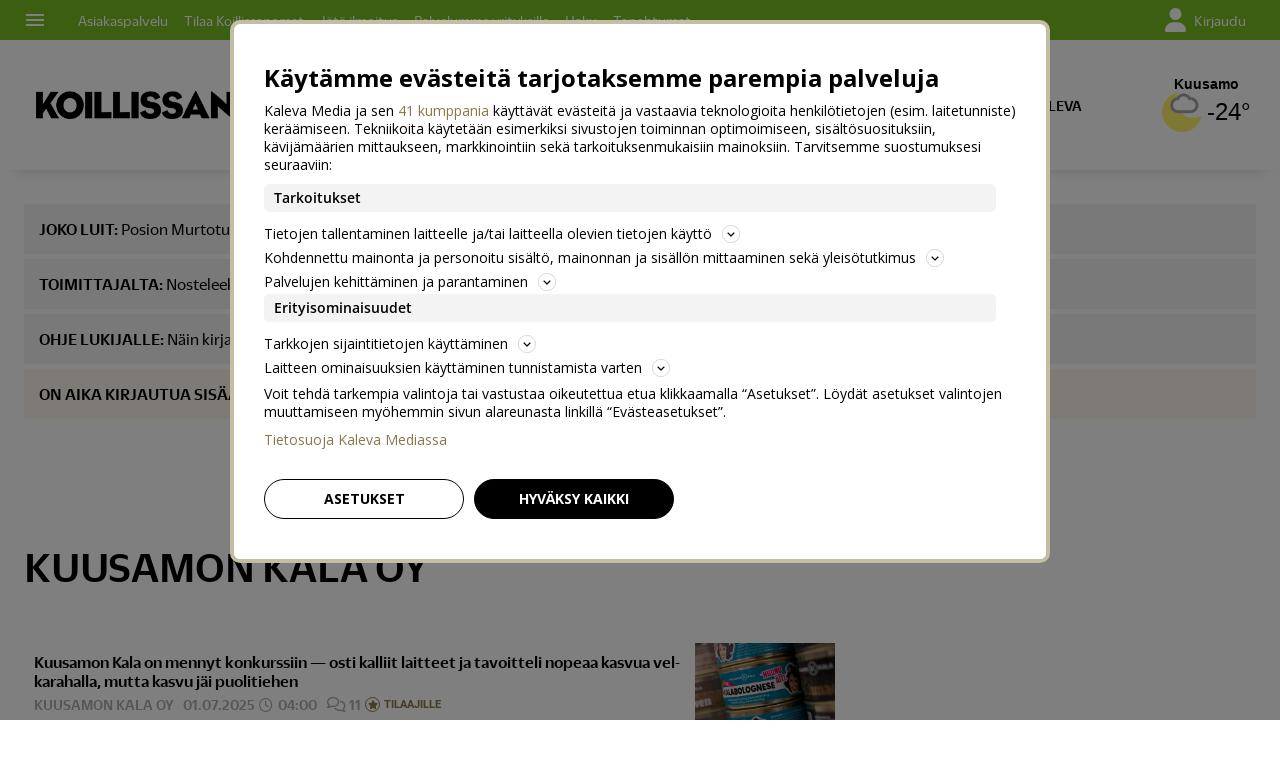

--- FILE ---
content_type: text/html; charset=utf-8
request_url: https://www.koillissanomat.fi/aihe/kuusamon-kala-oy/19935
body_size: 20779
content:








<!DOCTYPE html>




<html lang="fi">
  <head prefix="og: http://ogp.me/ns# kalevamedia: https://www.kalevamedia.fi/ns# zephr: https://www.zephr.com/ns#">
  
  <link rel="preconnect" href="https://kuvat.kaleva.media">
  <link rel="preconnect" href="https://fonts.gstatic.com">
  <link rel="preconnect" href="https://googletagmanager.com">
  <link rel="preconnect" href="https://lyta.kalevamedia.fi">
  <link rel="preconnect" href="https://static.miilu.kalevakonserni.fi">
  <link rel="preconnect" href="https://sp.miilu.kalevakonserni.fi">
  <link rel="preconnect" href="https://ww2999.smartadserver.com">
  <link rel="preconnect" href="https://creatives.sascdn.com">
  <link rel="preload" href="https://ced.sascdn.com/tag/2999/smart.js" as="script">
  <link rel="preload" href="https://static.miilu.kalevakonserni.fi/consent/consent.js" as="script">
  
  <link rel="dns-prefetch" href="https://cdn.gravito.net">
  <link rel="dns-prefetch" href="https://cdn.jsdelivr.net">
  <link rel="preload" href="https://apps-cdn.relevant-digital.com/static/tags/6217557262b201d2898b222b.js" as="script">
  <link rel="preconnect" href="https://prg.smartadserver.com">
  <link rel="dns-prefetch" href="https://adx.adform.net">
  
    
      <script>
        window['gtag_enable_tcf_support'] = true;
        var stubScriptTag = document.createElement('script');
        stubScriptTag.innerHTML='"use strict";!function(){var e=function(){var e,t="__tcfapiLocator",a=[],n=window;for(;n;){try{if(n.frames[t]){e=n;break}}catch(e){}if(n===window.top)break;n=n.parent}e||(!function e(){var a=n.document,r=!!n.frames[t];if(!r)if(a.body){var s=a.createElement("iframe");s.style.cssText="display:none",s.name=t,a.body.appendChild(s)}else setTimeout(e,5);return!r}(),n.__tcfapi=function(){for(var e,t=arguments.length,n=new Array(t),r=0;r<t;r++)n[r]=arguments[r];if(!n.length)return a;if("setGdprApplies"===n[0])n.length>3&&2===parseInt(n[1],10)&&"boolean"==typeof n[3]&&(e=n[3],"function"==typeof n[2]&&n[2]("set",!0));else if("ping"===n[0]){var s={gdprApplies:e,cmpLoaded:!1,cmpStatus:"stub"};"function"==typeof n[2]&&n[2](s)}else a.push(n)},n.addEventListener("message",(function(e){var t="string"==typeof e.data,a={};try{a=t?JSON.parse(e.data):e.data}catch(e){}var n=a.__tcfapiCall;n&&window.__tcfapi(n.command,n.version,(function(a,r){var s={__tcfapiReturn:{returnValue:a,success:r,callId:n.callId}};t&&(s=JSON.stringify(s)),e&&e.source&&e.source.postMessage&&e.source.postMessage(s,"*")}),n.parameter)}),!1))};"undefined"!=typeof module?module.exports=e:e()}();'
        document.head.appendChild(stubScriptTag)
      </script>
    
  

  <script src="/staticfiles/webpack_bundles/utils-e018c412f1967bb777fb.js" ></script>
  <script src="/staticfiles/webpack_bundles/vimeoUtils-e018c412f1967bb777fb.js" ></script>
    <script>
      digitalData = { 
        "channel": {
          "facebook_url": "https://www.facebook.com/Koillissanomat",
          "domain": "www.koillissanomat.fi",
          "twitter_handle": "Koillissanomat",
          "title": "Koillissanomat",
          "slug": "koillissanomatfi",
        },
        "pageInstanceID": "keywords:19935-prod",
        "page": {
          "category": {
            "pageType": "ListingPage",
            
          },
          "attributes": {
            
            
            
            
            
            
            
            
            
            
            
            
            
            
            
            
            
            
            
            
            
            
            "clientType": (function() {
              var client = "Browser";
              var ua = navigator.userAgent || navigator.vendor || window.opera;
              if(ua.indexOf("FBAN") > -1) {
                client = "Facebook_app";
              }
              return client;
            })(),
            "environment": "prod"
          },
          "pageInfo": {
            
            
            
            
            "language": "fi-FI",
            "geoRegion": "FI",
            "publisher": "Koillissanomat",
            "pageTitle": "Kuusamon Kala Oy",
            "locationProtocol": document.location.protocol.slice(0, -1),
            "locationHost": "www.koillissanomat.fi",
            "locationPathName": "/aihe/kuusamon-kala-oy/19935",
            "locationHref": "https://www.koillissanomat.fi/aihe/kuusamon-kala-oy/19935",
          },
        },
        "user": [{
          "profile": {
            "profileID": utils.getMultipassId(),
            "snowplowID": utils.getSnowplowDuid()
          },
          "signInStatus": utils.getMultipassId() ? true : false,
          "subscriberStatus": utils.getSubscriberStatus('koillissanomatfi'),
          "activeSubscriptions": utils.getActiveSubscriptions(),
          "isTrialAllowed": utils.getIsTrialAllowed()
        }]
      };

    </script>

    <script>
    var el = document.createElement('script');
    el.type = 'application/ld+json';
    el.text = JSON.stringify({
      "@context":"https://schema.org","@type":"Organization","url":"https://" + digitalData.channel.domain + "/","sameAs":[digitalData.channel.facebook_url],"@id":"https://" + digitalData.channel.domain + "/#organization","name":digitalData.channel.title,"logo":""});
    document.querySelector('head').appendChild(el);
  </script>

    

    
    <script>
        (function() {
            function nestedAttributeExists(obj, path) {
                var pathParts = path.split('.');

                for (var i = 0; i < pathParts.length; i++) {
                    if (!obj || !obj.hasOwnProperty(pathParts[i])) {
                        return { status: false };
                    }
                    obj = obj[pathParts[i]];
                }
                return { status: true, value: obj };
            }

            var initialDataLayerObject = (function() {
                var initialData = {};
                var dateFormatter = function(date) {
                    var d = new Date(date);
                    d.setMilliseconds(0);
                    return d.toISOString().replace('.000', '');
                }
                var initialize = function(path, targetKey, defaultValue, formatter) {
                    var pathParts = path.split('.');
                    var target = pathParts[pathParts.length -1];
                    if (targetKey) {
                        target = targetKey;
                    }
                    var result = nestedAttributeExists(digitalData, path);
                    if (result.status) {
                        initialData[target] = result.value;
                    } else {
                        if (defaultValue !== undefined) {
                            initialData[target] = defaultValue;
                        }
                    }
                    if (initialData.hasOwnProperty(target) && formatter) {
                        initialData[target] = formatter(initialData[target]);
                    }
                }
                initialize('page.attributes.accessPolicy', 'accessPolicy');
                initialize('page.attributes.articleLength');
                initialize('page.attributes.styleTree');
                initialize('page.attributes.assetType', undefined, undefined, function(assetType) {
                    return assetType === 'user-generated' ? 'user' : assetType;
                });
                initialize('page.attributes.assetID');
                initialize('page.attributes.clientType');
                initialize('page.attributes.environment');
                initialize('page.category.pageType');
                initialize('page.pageInfo.author', 'authorString');
                initialize('page.attributes.authors', 'author');
                initialize('page.pageInfo.issueDate', 'publicationDate', undefined, dateFormatter);
                initialize('page.pageInfo.effectiveDate', 'modificationDate', undefined, dateFormatter);
                initialize('page.attributes.contentSourceOrganization', 'sourceOrganization');
                initialize('page.attributes.contentSourceTitle', 'sourceTitle');
                initialize('page.attributes.contentSourceOrganizationExternalId', 'sourceOrganizationExternalID');
                initialize('page.category.primaryCategory');
                initialize('page.attributes.category');
                initialize('page.attributes.genre');
                initialize('page.attributes.mainKeyword');
                initialize('page.attributes.keywords');
                if (initialData.hasOwnProperty('keywords')) {
                    initialData['keywordsString'] = initialData.keywords.join(',');
                }
                initialize('page.pageInfo.pageTitle');
                initialize('page.attributes.videoDuration');
                initialize('page.pageInfo.pageID');
                initialize('page.pageInfo.locationHref');
                initialize('channel.domain', 'channelDomain');
                initialize('channel.slug', 'channelSlug');
                initialize('page.attributes.version', 'assetVersion');
                initialize('page.attributes.versionID', 'assetVersionID');
                initialize('user.0.signInStatus', 'signInStatus');
                initialize('user.0.subscriberStatus', 'subscriberStatus');
                initialize('user.0.activeSubscriptions', 'activeSubscriptions');
                initialize('user.0.isTrialAllowed', 'isTrialAllowed');
                initialize('user.0.profile.profileID', 'userID');
                initialize('product.0.productInfo.productName');
                initialize('page.pageInfo.publisher');
                initialize('page.attributes.itemCount');
                initialize('page.attributes.itemIndex');
                initialize('page.attributes.isPreview');
                initialize('page.attributes.visibility');
                initialize('page.attributes.planSize');
                initialize('page.attributes.planLabels');
                return initialData;
            })();

            window.dataLayer = [initialDataLayerObject];
        })();
    </script>


    
    <script>
      /*
        Dispatch for any events that need to be reflected in analytics.
      */
      var LorienDispatch = (function () {
        var handlers = [];
        return {
          registerEventHandler: function (handler, eventsOfInterest) {
            handlers.push({handler: handler, eventsOfInterest: eventsOfInterest});
          },
          dispatchEvent: function (event, value) {
            var i = 0;
            for (i = 0; i < handlers.length; i++) {
              if (handlers[i].eventsOfInterest.indexOf(event) > -1) {
                handlers[i].handler(event, value);
              }
            }
          }
        };
      })();

      // Event handlers
      LorienDispatch.registerEventHandler(
        function (event, value) {
          var message = false;
          if (event === 'userLogin') {
            message = {'signInStatus': value.signInStatus, 'subscriberStatus': value.subscriberStatus};
          } else {
            message = value;
            message.event = event;
          }
          if (message) {
            dataLayer.push(message);
          }
        },
        [
          "userLogin", "managedListingClick", "managedListingDisplay", "socialMediaShare",
          "virtualPageView", "managedListingItemImpression", "articleReadingPosition",
          "snowplow", "personalizedSnackbarRecommendationImpression", "audioEvent", "managedListingDismissed",
          "loginWallEvent", "ePaperSearchEvent", "ePaperSearchResultEvent", "ePaperSearchClickEvent", "ePaperSearchNavigationEvent",
          "ePaperIssueCoverClickEvent", "ePaperIssuePaywall", "ePaperIssueLoginwall", "commentSubmitted",
        ]
      );

      LorienDispatch.registerEventHandler(function (event, value) {
          if (event === 'userLogin') {
            digitalData.user[0].signInStatus = value.signInStatus;
            digitalData.user[0].subscriberStatus = value.subscriberStatus;
          }
        },
        ["userLogin"]
      );

    </script>


    
  <script type="text/javascript">
    var SnowPlowDispatch = (function() {
      return {
        offerClaimEvent: function() {
          LorienDispatch.dispatchEvent('snowplow', {
            structuredEvent: {
              eventCategory: 'Offer Tracking',
              eventAction: 'Offer Claimed',
            },
            _clear: true,
          });
        },
        offerViewEvent: function() {
          LorienDispatch.dispatchEvent('snowplow', {
            structuredEvent: {
              eventCategory: 'Offer Tracking',
              eventAction: 'Offer Viewed',
            },
            _clear: true,
          });
        }
      };
  })()
  </script>


    
      
  
    <!-- Google Tag Manager -->
    <script>(function(w,d,s,l,i){w[l]=w[l]||[];w[l].push({'gtm.start':
    new Date().getTime(),event:'gtm.js'});var f=d.getElementsByTagName(s)[0],
    j=d.createElement(s),dl=l!='dataLayer'?'&l='+l:'';j.async=true;j.src=
    'https://www.googletagmanager.com/gtm.js?id='+i+dl+ '';f.parentNode.insertBefore(j,f);
    })(window,document,'script','dataLayer','GTM-P26833H');</script>
    <!-- End Google Tag Manager -->
  

    

    <meta charset="utf-8">
    <meta http-equiv="x-ua-compatible" content="ie=edge">
    <title>Kuusamon Kala Oy | Koillissanomat</title>
    
    <meta name="viewport" content="width=device-width, initial-scale=1.0">
    <meta name="robots" content="max-image-preview:large" data-rh="true">
    <script src="https://cdnjs.cloudflare.com/ajax/libs/loadjs/3.5.4/loadjs.min.js"></script>
    <meta name="twitter:card" content="summary_large_image"/>
    <meta name="twitter:site" content="@Koillissanomat" />
  <meta name="description" content="Tuoreimmat aiheesta: Kuusamon Kala Oy">
    
    <meta property="og:title" content="Kuusamon Kala Oy">
    <meta property="og:description" content="Tuoreimmat aiheesta: Kuusamon Kala Oy">
    <meta property="og:url" content="https://www.koillissanomat.fi/aihe/kuusamon-kala-oy/19935">
    <meta property="og:image" content="https://kuvat.kaleva.media/images/v1/kalevacdn/AUtobCGYbjvu_ecUwRhNL4ID3odvSIO-Kldqk0AKBCqTjV1Ksds8PVxRf3GSukIAa676ikmaT1J57CtTT1Mgmid8XCQegv1XvbKmJyNgN7EadDeqeeZ0UsPpJUPi2eNaiqsYZg9S0gIgbNUTulDoQnz7REf54EErOg.png">
  
    <meta property="og:image:width" content="1200">
    <meta property="og:image:height" content="630">
    <meta property="og:type" content="website">
    <meta property="og:site_name" content="Koillissanomat">
    <meta property="fb:app_id" content="2261190697512046" />
    <link rel="canonical" href="https://www.koillissanomat.fi/aihe/kuusamon-kala-oy/19935" />
    <meta property="og:locale" content="fi_FI">
    
    
    
    <!--[if lt IE 9]>
      <script src="https://cdnjs.cloudflare.com/ajax/libs/html5shiv/3.7.3/html5shiv.min.js"></script>
    <![endif]-->
    <script>window._APP_GLOBALS = {"DELIVERY_API_BASE_URL": "https://api.kalevamedia.fi", "X_API_KEY": "HSyHVnWuN96Lvm65vjoln7cFICoF4hDj65SEgsiz", "FACEBOOK_CLIENT_TOKEN": "499246010097508|db3423138889adf9535ac808b328f6a1", "MY_LORIEN_BASE_URL": "https://api.kalevamedia.fi", "KEYWORDS_SUGGESTIONS_URL": "https://lorien-app-config-prod.s3.eu-west-1.amazonaws.com/v1/koillissanomatfi/maggio/keywords/suggestions.json", "ONBOARDING_KEYWORDS_SUGGESTIONS_URL": "https://lorien-app-config-prod.s3.eu-west-1.amazonaws.com/v1/koillissanomatfi/maggio/keywords/onboarding.json", "CHANNEL_LOGO_WHITE": "/staticfiles/londo/domains/koillissanomatfi/site/images/koillissanomatfi--white-logo-3x.8ca15038c457.png", "CHANNEL_LOGO_BLACK": "/staticfiles/londo/domains/koillissanomatfi/site/images/koillissanomatfi--logo-3x.1d527845fda4.png"};</script>
    <link rel="icon" href="/staticfiles/londo/images/favicons/koillissanomatfi.0f4884b00088.ico">
    <link rel="stylesheet" href="https://fonts.googleapis.com/icon?family=Material+Icons">

    
      
      <link href="/staticfiles/londo/styles/main_koillissanomatfi.dd48917cb3b7.css" rel="stylesheet">
    

    
    
      
      
  
  <script>
    var LytaConfig = {
      site: "sites-lorien",
      debug: false,
      
      queueAds: true,
      lazyLoadAds: true,
      uidCookieName: '__aduid',
      smart: {
        networkId: 2999,
        host: 'ww2999.smartadserver.com',
        forceSSL: false,
        siteId: 277637,
        pageId: 1157607
      },
      target: {
        adCategory: '',
        pageType : '',
        keywords: []
      }
    };
    LytaConfig.relevant = {
      enabled: true,
      scriptUrl: "https://apps-cdn.relevant-digital.com/static/tags/6217557262b201d2898b222b.js",
      configId: "621cc3f908f79060b5da30fd",
      stdCall: true,
    };

    if (typeof digitalData.page.attributes.keywords === 'object' && digitalData.page.attributes.keywords.length > 0) {
      LytaConfig.target.keywords = digitalData.page.attributes.keywords;
    }

    if (typeof digitalData.page.attributes.assetID === 'string') {
      LytaConfig.target.assetId = digitalData.page.attributes.assetID;
    }

    if (typeof digitalData.page.category.primaryCategory === 'string') {
      LytaConfig.target.adCategory = digitalData.page.category.primaryCategory;
    }

    if (typeof digitalData.page.attributes.clientType === 'string') {
      LytaConfig.target.clientType = digitalData.page.attributes.clientType;
    }

    if (typeof digitalData.user === 'object' && digitalData.user.length === 1) {
      LytaConfig.target.user = digitalData.user[0];
    }

    if (typeof digitalData.page.category.pageType === 'string') {
      switch (digitalData.page.category.pageType) {
        case 'Front page':
          LytaConfig.target.pageType = 'etusivu';
          break;
        case 'article':
          LytaConfig.target.pageType = 'artikkeli';
          break;
        case 'AggregationPage':
        case 'Cartoon list':
          LytaConfig.target.pageType = 'listaus';
          break;
        
        case 'video':
          LytaConfig.target.pageType = 'videot';
          break;
        default:
          LytaConfig.target.pageType = digitalData.page.category.pageType;
      }
    }
  </script>

  <script src="https://lyta.kalevamedia.fi/latest/lyta.js"></script>
  

    

    
  </head>
  <body class="">
    
    
  
    
    <script type="text/javascript">
        if (!window.Zephr) window.Zephr = {};
        if (!window.Zephr.outcomes) window.Zephr.outcomes = {};
        window.Zephr.outcomes["header-banner-koillissanomatfi"] = {
            featureLabel: "Header Banner - KOIS",
            outcomeId: "graph/2#2",
            outcomeLabel: "Show Header Banner - KOIS"
        };
    </script>
  
    
    
      
  
    <!-- Google Tag Manager (noscript) -->
    <noscript><iframe src="https://www.googletagmanager.com/ns.html?id=GTM-P26833H"
    height="0" width="0" style="display:none;visibility:hidden"></iframe></noscript>
    <!-- End Google Tag Manager (noscript) -->
  

    
    
    
    <div class="drawer-menu-guardian">
      <aside class="mdc-drawer mdc-drawer--modal">
        <div class="mdc-drawer__content">
          <nav class="drawer__list" aria-label="Päävalikko">
            




  



  <div class="drawer__wrapper">
    <ul class="drawer-menu drawer-menu--level-1 js-drawer-menu">
      
  <li class="drawer-menu__item drawer-menu__item--level-1 drawer-menu__item--etusivu-4 -normal">
    

      
        
      

      

      
        
          
        
        <a href="/" class="drawer-menu__item-link drawer-menu__item-link--level-1 drawer-menu__item-link--etusivu-4" >
          Etusivu
        </a>
      

      

    

    
      <ul class="drawer-menu drawer-menu--level-2">
        
  <li class="drawer-menu__item drawer-menu__item--level-2 drawer-menu__item--uutiset-5 -normal">
    

      
        
      

      

      
        
          
        
        <a href="/uutiset" class="drawer-menu__item-link drawer-menu__item-link--level-2 drawer-menu__item-link--uutiset-5" >
          Uutiset
        </a>
      

      

    

    
  </li>

  <li class="drawer-menu__item drawer-menu__item--level-2 drawer-menu__item--ihmiset -normal">
    

      
        
      

      

      
        
          
        
        <a href="/ihmiset" class="drawer-menu__item-link drawer-menu__item-link--level-2 drawer-menu__item-link--ihmiset" >
          Ihmiset
        </a>
      

      

    

    
  </li>

  <li class="drawer-menu__item drawer-menu__item--level-2 drawer-menu__item--urheilu-5 -normal">
    

      
        
      

      

      
        
          
        
        <a href="/urheilu" class="drawer-menu__item-link drawer-menu__item-link--level-2 drawer-menu__item-link--urheilu-5" >
          Urheilu
        </a>
      

      

    

    
  </li>

  <li class="drawer-menu__item drawer-menu__item--level-2 drawer-menu__item--luonto -normal">
    

      
        
      

      

      
        
          
        
        <a href="/luonto" class="drawer-menu__item-link drawer-menu__item-link--level-2 drawer-menu__item-link--luonto" >
          Luonto
        </a>
      

      

    

    
  </li>

  <li class="drawer-menu__item drawer-menu__item--level-2 drawer-menu__item--mielipide-2 -normal">
    

      
        
      

      

      
        
          
        
        <a href="/mielipide" class="drawer-menu__item-link drawer-menu__item-link--level-2 drawer-menu__item-link--mielipide-2" >
          Mielipide
        </a>
      

      

    

    
  </li>

  <li class="drawer-menu__item drawer-menu__item--level-2 drawer-menu__item--teemat -normal">
    

      
        
      

      

      
        
          
        
        <a href="/teemat" class="drawer-menu__item-link drawer-menu__item-link--level-2 drawer-menu__item-link--teemat" >
          Teemat
        </a>
      

      

    

    
  </li>

  <li class="drawer-menu__item drawer-menu__item--level-2 drawer-menu__item--tarinat -normal">
    

      
        
      

      

      
        
          
        
        <a href="/tarinat" class="drawer-menu__item-link drawer-menu__item-link--level-2 drawer-menu__item-link--tarinat" >
          Tarinat
        </a>
      

      

    

    
  </li>

  <li class="drawer-menu__item drawer-menu__item--level-2 drawer-menu__item--viikonvaihde -normal">
    

      
        
      

      

      
        
          
        
        <a href="/viikonvaihde" class="drawer-menu__item-link drawer-menu__item-link--level-2 drawer-menu__item-link--viikonvaihde" >
          Viikonvaihde
        </a>
      

      

    

    
  </li>

  <li class="drawer-menu__item drawer-menu__item--level-2 drawer-menu__item--videot-4 -normal">
    

      
        
      

      

      
        
          
        
        <a href="/videot" class="drawer-menu__item-link drawer-menu__item-link--level-2 drawer-menu__item-link--videot-4" >
          Videot
        </a>
      

      

    

    
  </li>

  <li class="drawer-menu__item drawer-menu__item--level-2 drawer-menu__item--live-2 -normal">
    

      
        
      

      

      
        
          
        
        <a href="/live" class="drawer-menu__item-link drawer-menu__item-link--level-2 drawer-menu__item-link--live-2" >
          Live
        </a>
      

      

    

    
  </li>

  <li class="drawer-menu__item drawer-menu__item--level-2 drawer-menu__item--galleriat-6 -normal">
    

      
        
      

      

      
        
          
        
        <a href="/galleriat/" class="drawer-menu__item-link drawer-menu__item-link--level-2 drawer-menu__item-link--galleriat-6" >
          Galleriat
        </a>
      

      

    

    
  </li>

  <li class="drawer-menu__item drawer-menu__item--level-2 drawer-menu__item--kuolleita-3 -normal">
    

      
        
      

      

      
        
          
        
        <a href="/kuolleita" class="drawer-menu__item-link drawer-menu__item-link--level-2 drawer-menu__item-link--kuolleita-3" >
          Kuolleita
        </a>
      

      

    

    
  </li>

  <li class="drawer-menu__item drawer-menu__item--level-2 drawer-menu__item--haku-7 -normal">
    

      
        
      

      

      
        
          
        
        <a href="/haku" class="drawer-menu__item-link drawer-menu__item-link--level-2 drawer-menu__item-link--haku-7" >
          Haku
        </a>
      

      

    

    
  </li>

  <li class="drawer-menu__item drawer-menu__item--level-2 drawer-menu__item--pelit-3 -normal">
    

      
        
      

      

      
        
          
        
        <a href="/ajanviete" class="drawer-menu__item-link drawer-menu__item-link--level-2 drawer-menu__item-link--pelit-3" >
          Pelit
        </a>
      

      

    

    
  </li>

  <li class="drawer-menu__item drawer-menu__item--level-2 drawer-menu__item--visat -normal">
    

      
        
      

      

      
        
          
        
        <a href="/visat" class="drawer-menu__item-link drawer-menu__item-link--level-2 drawer-menu__item-link--visat" >
          Visat
        </a>
      

      

    

    
  </li>

      </ul>
    
  </li>

  <li class="drawer-menu__item drawer-menu__item--level-1 drawer-menu__item--radio-kaleva-7 -highlight">
    

      
        
      

      <div class="drawer-menu__item--highlight-wrapper">

      
        
          
        
        <a href="https://www.radiokaleva.fi/" class="drawer-menu__item-link drawer-menu__item-link--level-1 drawer-menu__item-link--radio-kaleva-7" target="_blank" rel="noopener">
          Radio Kaleva
        </a>
      

      </div>

    

    
  </li>

  <li class="drawer-menu__item drawer-menu__item--level-1 drawer-menu__item--nakoislehti-2 -normal">
    

      
        
      

      

      
        
          
        
        <a href="/nakoislehti" class="drawer-menu__item-link drawer-menu__item-link--level-1 drawer-menu__item-link--nakoislehti-2" >
          Näköislehti
        </a>
      

      

    

    
      <ul class="drawer-menu drawer-menu--level-2">
        
  <li class="drawer-menu__item drawer-menu__item--level-2 drawer-menu__item--saa-4 -normal">
    

      
        
      

      

      
        
          
        
        <a href="/saa" class="drawer-menu__item-link drawer-menu__item-link--level-2 drawer-menu__item-link--saa-4" >
          Sää
        </a>
      

      

    

    
  </li>

  <li class="drawer-menu__item drawer-menu__item--level-2 drawer-menu__item--tapahtumat-4 -normal">
    

      
        
      

      

      
        
          
        
        <a href="https://tapahtumat.koillissanomat.fi/fi-FI" class="drawer-menu__item-link drawer-menu__item-link--level-2 drawer-menu__item-link--tapahtumat-4" target="_blank" rel="noopener">
          Tapahtumat
        </a>
      

      

    

    
  </li>

  <li class="drawer-menu__item drawer-menu__item--level-2 drawer-menu__item--laheta-kuva-tai-video -normal">
    

      
        
      

      

      
        
          
        
        <a href="/lukijalta/laheta" class="drawer-menu__item-link drawer-menu__item-link--level-2 drawer-menu__item-link--laheta-kuva-tai-video" >
          Lähetä kuva tai video
        </a>
      

      

    

    
  </li>

  <li class="drawer-menu__item drawer-menu__item--level-2 drawer-menu__item--laheta-juttuvinkki-tai-kirjoitus -normal">
    

      
        
      

      

      
        
          
        
        <a href="/lukijalta/laheta" class="drawer-menu__item-link drawer-menu__item-link--level-2 drawer-menu__item-link--laheta-juttuvinkki-tai-kirjoitus" >
          Lähetä juttuvinkki tai kirjoitus
        </a>
      

      

    

    
  </li>

  <li class="drawer-menu__item drawer-menu__item--level-2 drawer-menu__item--palaute-3 -normal">
    

      
        
      

      

      
        
          
        
        <a href="https://asiakaspalvelu.kaleva.fi/koillissanomat/yhteystiedot/ota-yhteytta/" class="drawer-menu__item-link drawer-menu__item-link--level-2 drawer-menu__item-link--palaute-3" target="_blank" rel="noopener">
          Palaute
        </a>
      

      

    

    
  </li>

  <li class="drawer-menu__item drawer-menu__item--level-2 drawer-menu__item--kalakisa -normal">
    

      
        
      

      

      
        
          
        
        <a href="/kalakisa" class="drawer-menu__item-link drawer-menu__item-link--level-2 drawer-menu__item-link--kalakisa" target="_blank" rel="noopener">
          Kalakisa
        </a>
      

      

    

    
  </li>

      </ul>
    
  </li>

  <li class="drawer-menu__item drawer-menu__item--level-1 drawer-menu__item---10 -separator">
    
      <div class="drawer-menu__item-separator drawer-menu__item-separator--level-1"></div>
    

    
  </li>

  <li class="drawer-menu__item drawer-menu__item--level-1 drawer-menu__item--kaupallinen-yhteistyo-8 -title">
    

      
        
      

      

      
        
          
        
        <a href="/kaupallinen-yhteistyo" class="drawer-menu__item-title drawer-menu__item-title--level-1 drawer-menu__item-title--kaupallinen-yhteistyo-8" >
          Kaupallinen yhteistyö
        </a>
      

      

    

    
      <ul class="drawer-menu drawer-menu--level-2">
        
  <li class="drawer-menu__item drawer-menu__item--level-2 drawer-menu__item--oulu2026-3 -normal">
    

      
        
      

      

      
        
          
        
        <a href="/oulu2026" class="drawer-menu__item-link drawer-menu__item-link--level-2 drawer-menu__item-link--oulu2026-3" >
          Oulu2026
        </a>
      

      

    

    
  </li>

      </ul>
    
  </li>

  <li class="drawer-menu__item drawer-menu__item--level-1 drawer-menu__item--tilaa-koillissanomat -highlight">
    

      
        
      

      <div class="drawer-menu__item--highlight-wrapper">

      
        
          
        
        <a href="https://asiakaspalvelu.kalevamedia.fi/koillissanomat/tilaa-koillissanomat/?utm_source=koillissanomat&amp;utm_medium=sivusto&amp;utm_campaign=navi" class="drawer-menu__item-link drawer-menu__item-link--level-1 drawer-menu__item-link--tilaa-koillissanomat" target="_blank" rel="noopener">
          Tilaa Koillissanomat
        </a>
      

      </div>

    

    
      <ul class="drawer-menu drawer-menu--level-2">
        
  <li class="drawer-menu__item drawer-menu__item--level-2 drawer-menu__item--jata-kuolinilmoitus-3 -highlight">
    

      
        
      

      <div class="drawer-menu__item--highlight-wrapper">

      
        
          
        
        <a href="https://asiakaspalvelu.kalevamedia.fi/koillissanomat/kuolinilmoitukset/" class="drawer-menu__item-link drawer-menu__item-link--level-2 drawer-menu__item-link--jata-kuolinilmoitus-3" target="_blank" rel="noopener">
          Jätä kuolinilmoitus 
        </a>
      

      </div>

    

    
  </li>

      </ul>
    
  </li>

  <li class="drawer-menu__item drawer-menu__item--level-1 drawer-menu__item--asiakaspalvelu-29 -normal">
    

      
        
      

      

      
        
          
        
        <a href="https://asiakaspalvelu.kaleva.fi/koillissanomat/" class="drawer-menu__item-link drawer-menu__item-link--level-1 drawer-menu__item-link--asiakaspalvelu-29" target="_blank" rel="noopener">
          Asiakaspalvelu
        </a>
      

      

    

    
      <ul class="drawer-menu drawer-menu--level-2">
        
  <li class="drawer-menu__item drawer-menu__item--level-2 drawer-menu__item--hallitse-tilauksiasi-7 -normal">
    

      
        
      

      

      
        
          
        
        <a href="https://itsepalvelu.kalevamedia.fi" class="drawer-menu__item-link drawer-menu__item-link--level-2 drawer-menu__item-link--hallitse-tilauksiasi-7" target="_blank" rel="noopener">
          Hallitse tilauksiasi
        </a>
      

      

    

    
  </li>

  <li class="drawer-menu__item drawer-menu__item--level-2 drawer-menu__item--tilaajaedut-5 -normal">
    

      
        
      

      

      
        
          
        
        <a href="/kumppaniedut" class="drawer-menu__item-link drawer-menu__item-link--level-2 drawer-menu__item-link--tilaajaedut-5" >
          Tilaajaedut
        </a>
      

      

    

    
  </li>

  <li class="drawer-menu__item drawer-menu__item--level-2 drawer-menu__item--jata-ilmoitus-13 -normal">
    

      
        
      

      

      
        
          
        
        <a href="https://asiakaspalvelu.kalevamedia.fi/koillissanomat/lukijailmoitukset/" class="drawer-menu__item-link drawer-menu__item-link--level-2 drawer-menu__item-link--jata-ilmoitus-13" >
          Jätä ilmoitus
        </a>
      

      

    

    
  </li>

  <li class="drawer-menu__item drawer-menu__item--level-2 drawer-menu__item--yhteystiedot-9 -normal">
    

      
        
      

      

      
        
          
        
        <a href="https://asiakaspalvelu.kaleva.fi/koillissanomat/yhteystiedot/" class="drawer-menu__item-link drawer-menu__item-link--level-2 drawer-menu__item-link--yhteystiedot-9" target="_blank" rel="noopener">
          Yhteystiedot
        </a>
      

      

    

    
  </li>

  <li class="drawer-menu__item drawer-menu__item--level-2 drawer-menu__item--osoitteenmuutos-2 -normal">
    

      
        
      

      

      
        
          
        
        <a href="https://oma.kaleva.fi/" class="drawer-menu__item-link drawer-menu__item-link--level-2 drawer-menu__item-link--osoitteenmuutos-2" target="_blank" rel="noopener">
          Osoitteenmuutos
        </a>
      

      

    

    
  </li>

  <li class="drawer-menu__item drawer-menu__item--level-2 drawer-menu__item--palvelumme-yrityksille-31 -normal">
    

      
        
      

      

      
        
          
        
        <a href="https://www.kalevamedia.fi/yrityspalvelut/tuotteet-ja-palvelut/mediat/printtimainonta/koillissanomat/" class="drawer-menu__item-link drawer-menu__item-link--level-2 drawer-menu__item-link--palvelumme-yrityksille-31" target="_blank" rel="noopener">
          Palvelumme yrityksille
        </a>
      

      

    

    
  </li>

      </ul>
    
  </li>

    </ul>
  </div>

          </nav>
        </div>
      </aside>
      <div class="mdc-drawer-scrim"></div>
    </div>
    
    

    
      
  <nav id="main-nav">
    <div class="main-nav__row">
      <div class="main-nav__row__section main-nav__row__section--align-start">
        
             <button class="material-icons menu top-bar-menu__navigation-icon top-bar-menu__navigation-icon--menu" >menu</button>
        
        <div class="main-nav__site-menu">
          




  



  <div class="top-bar__wrapper">
    <ul class="top-bar-menu top-bar-menu--level-1 js-top-bar-menu">
      
  <li class="top-bar-menu__item top-bar-menu__item--level-1 top-bar-menu__item--asiakaspalvelu-15 -normal">
    

      
        
      

      

      
        
          
        
        <a href="https://asiakaspalvelu.kaleva.fi/koillissanomat/" class="top-bar-menu__item-link top-bar-menu__item-link--level-1 top-bar-menu__item-link--asiakaspalvelu-15" target="_blank" rel="noopener">
          Asiakaspalvelu
        </a>
      

      

    

    
  </li>

  <li class="top-bar-menu__item top-bar-menu__item--level-1 top-bar-menu__item--tilaa-koillissanomat-3 -normal">
    

      
        
      

      

      
        
          
        
        <a href="https://asiakaspalvelu.kalevamedia.fi/koillissanomat/tilaa-koillissanomat/?utm_source=koillissanomat&amp;utm_medium=sivusto&amp;utm_campaign=navi" class="top-bar-menu__item-link top-bar-menu__item-link--level-1 top-bar-menu__item-link--tilaa-koillissanomat-3" target="_blank" rel="noopener">
          Tilaa Koillissanomat
        </a>
      

      

    

    
  </li>

  <li class="top-bar-menu__item top-bar-menu__item--level-1 top-bar-menu__item--jata-ilmoitus-7 -normal">
    

      
        
      

      

      
        
          
        
        <a href="https://asiakaspalvelu.kaleva.fi/koillissanomat/lukijailmoitukset/" class="top-bar-menu__item-link top-bar-menu__item-link--level-1 top-bar-menu__item-link--jata-ilmoitus-7" target="_blank" rel="noopener">
          Jätä ilmoitus
        </a>
      

      

    

    
  </li>

  <li class="top-bar-menu__item top-bar-menu__item--level-1 top-bar-menu__item--palvelumme-yrityksille-23 -normal">
    

      
        
      

      

      
        
          
        
        <a href="https://www.kalevamedia.fi/yrityspalvelut/tuotteet-ja-palvelut/mediat/printtimainonta/koillissanomat/" class="top-bar-menu__item-link top-bar-menu__item-link--level-1 top-bar-menu__item-link--palvelumme-yrityksille-23" target="_blank" rel="noopener">
          Palvelumme yrityksille
        </a>
      

      

    

    
  </li>

  <li class="top-bar-menu__item top-bar-menu__item--level-1 top-bar-menu__item--haku-8 -normal">
    

      
        
      

      

      
        
          
        
        <a href="/haku" class="top-bar-menu__item-link top-bar-menu__item-link--level-1 top-bar-menu__item-link--haku-8" >
          Haku
        </a>
      

      

    

    
  </li>

  <li class="top-bar-menu__item top-bar-menu__item--level-1 top-bar-menu__item--tapahtumat-16 -normal">
    

      
        
      

      

      
        
          
        
        <a href="https://tapahtumat.koillissanomat.fi/fi-FI" class="top-bar-menu__item-link top-bar-menu__item-link--level-1 top-bar-menu__item-link--tapahtumat-16" target="_blank" rel="noopener">
          Tapahtumat
        </a>
      

      

    

    
  </li>

    </ul>
  </div>

          
        </div>
      </div>
      <div class="main-nav__row__section main-nav__row__section--align-end">
        






  
    
  
    
  
  
    
  

  
    
<div class="__widget_UserMenu" data-uninitialized="true"></div>

<script>
  (function() {
  var initKey = 'data-uninitialized';
  var el = document.querySelector('.__widget_UserMenu[' + initKey + '=true]');
  el.removeAttribute(initKey);
  var scripts = ["/staticfiles/webpack_bundles/app-e018c412f1967bb777fb.js"];
  var loadComponent = function() {
    Loadable.preloadReady().then(function() {
      ReactDOM.render(
        React.createElement(
          Provider,
          { store: createLocalStore() },
           React.createElement(Components.UserMenu,
             
               {"card": "login", "signupUrl": "https://oma.kalevamedia.fi/rekisteroidy", "loginUrl": "/kirjaudu/"}
             
           )
         ),
         el
        );
    });
  };
  var require = function (scripts, callbackFn) {
    scripts.forEach(function(script) {
      if (!loadjs.isDefined(script)) {
        loadjs(script, script);
      }
    });
    loadjs.ready(scripts, callbackFn);
  };
  require(scripts, loadComponent);
 })();
</script>

  

  

  <script type="text/javascript">
        if (!window.Zephr) window.Zephr = {};
        if (!window.Zephr.outcomes) window.Zephr.outcomes = {};
        window.Zephr.outcomes["login-element"] = {
            featureLabel: "zzz Login",
            outcomeId: "graph/2#4",
            outcomeLabel: "Show zzz Login"
        };
    </script>
  <script type="text/javascript">
        if (!window.Zephr) window.Zephr = {};
        if (!window.Zephr.outcomes) window.Zephr.outcomes = {};
        window.Zephr.outcomes["logout-element"] = {
            featureLabel: "zzz Logout",
            outcomeId: "transformation/1#1",
            outcomeLabel: "Remove"
        };
    </script>

      </div>
    </div>
  </nav>


    
    
      
  
  
  
  
  
  <header id="main-header">
    <div id="main-header__row">
      <section class="main-header__section main-header__section--left" aria-label="Korostetut sisällöt">
        <div class="main-header__section--left-logo">
          <a href="/" class="main-header__logo--link">
            <img class="js-paywall-channel-logo" src="/staticfiles/londo/domains/koillissanomatfi/site/images/koillissanomatfi--logo-2x.3dca459af486.png" alt="Koillissanomat" />
          </a>
        </div>
        <div class="main-header__section--left-links">
          




  



  <div class="header__wrapper">
    <ul class="header-menu header-menu--level-1 js-header-menu">
      
  <li class="header-menu__item header-menu__item--level-1 header-menu__item--uutiset-6 -normal">
    

      
        
      

      

      
        
          
        
        <a href="/uutiset" class="header-menu__item-link header-menu__item-link--level-1 header-menu__item-link--uutiset-6" >
          Uutiset
        </a>
      

      

    

    
  </li>

  <li class="header-menu__item header-menu__item--level-1 header-menu__item--urheilu-11 -normal">
    

      
        
      

      

      
        
          
        
        <a href="/urheilu" class="header-menu__item-link header-menu__item-link--level-1 header-menu__item-link--urheilu-11" >
          Urheilu
        </a>
      

      

    

    
  </li>

  <li class="header-menu__item header-menu__item--level-1 header-menu__item--mielipide-3 -normal">
    

      
        
      

      

      
        
          
        
        <a href="/mielipide" class="header-menu__item-link header-menu__item-link--level-1 header-menu__item-link--mielipide-3" >
          Mielipide
        </a>
      

      

    

    
  </li>

  <li class="header-menu__item header-menu__item--level-1 header-menu__item--videot-10 -normal">
    

      
        
      

      

      
        
          
        
        <a href="/videot" class="header-menu__item-link header-menu__item-link--level-1 header-menu__item-link--videot-10" >
          Videot
        </a>
      

      

    

    
  </li>

  <li class="header-menu__item header-menu__item--level-1 header-menu__item--nakoislehti-3 -normal">
    

      
        
      

      

      
        
          
        
        <a href="/nakoislehti" class="header-menu__item-link header-menu__item-link--level-1 header-menu__item-link--nakoislehti-3" >
          Näköislehti
        </a>
      

      

    

    
  </li>

  <li class="header-menu__item header-menu__item--level-1 header-menu__item--tapahtumat-15 -normal">
    

      
        
      

      

      
        
          
        
        <a href="https://tapahtumat.koillissanomat.fi/fi-FI" class="header-menu__item-link header-menu__item-link--level-1 header-menu__item-link--tapahtumat-15" target="_blank" rel="noopener">
          Tapahtumat
        </a>
      

      

    

    
  </li>

  <li class="header-menu__item header-menu__item--level-1 header-menu__item--radio-kaleva-8 -normal">
    

      
        
      

      

      
        
          
        
        <a href="https://www.radiokaleva.fi/" class="header-menu__item-link header-menu__item-link--level-1 header-menu__item-link--radio-kaleva-8" target="_blank" rel="noopener">
          Radio Kaleva
        </a>
      

      

    

    
  </li>

    </ul>
  </div>

        </div>
      </section>
      
        <section class="main-header__section main-header__section--right" aria-label="Nykyinen säätila">
          



  <div class="weather-widget weather-widget--header ">
    <iframe src="https://lw.foreca.net/v4/fi/site/kaleva/widget/?name=Kuusamo&amp;id=100649924&amp;coords=65.966667175,29.183332443" frameborder="0" scrolling="no" style="max-height: 100%; min-width: 100%; width: 100%"></iframe>
  </div>

        </section>
      
    </div>
  </header>

    

    
    
    
  
  <div id="interstitiaali" data-placement-id="interstitiaali" ></div>
  <script>
  try {
    Lyta.render({
      adUnit: "interstitiaali",
      async: false,
      adContainer: "interstitiaali",
      
      checkVisibility: false
    });
  }
  catch(error) {
    try {
      Lyta.log(error);
    }
    catch(logerror) {
      console.log(error);
    }
  }
  </script>
  

    
  
  <div id="mobiiliinterstitiaali" data-placement-id="mobiiliinterstitiaali" ></div>
  <script>
  try {
    Lyta.render({
      adUnit: "mobiiliinterstitiaali",
      async: false,
      adContainer: "mobiiliinterstitiaali",
      
      checkVisibility: false
    });
  }
  catch(error) {
    try {
      Lyta.log(error);
    }
    catch(logerror) {
      console.log(error);
    }
  }
  </script>
  

    
  
  <div id="erikoismainos" data-placement-id="erikoismainos" ></div>
  <script>
  try {
    Lyta.render({
      adUnit: "erikoismainos",
      async: true,
      adContainer: "erikoismainos",
      
      checkVisibility: false
    });
  }
  catch(error) {
    try {
      Lyta.log(error);
    }
    catch(logerror) {
      console.log(error);
    }
  }
  </script>
  

    
  
  <div id="mobiilierikoismainos" data-placement-id="mobiilierikoismainos" ></div>
  <script>
  try {
    Lyta.render({
      adUnit: "mobiilierikoismainos",
      async: true,
      adContainer: "mobiilierikoismainos",
      
      checkVisibility: false
    });
  }
  catch(error) {
    try {
      Lyta.log(error);
    }
    catch(logerror) {
      console.log(error);
    }
  }
  </script>
  

    

    
  



<div id="top-content-container">
  <div id="top-content-grid" class="mdc-drawer-app-content mdc-layout-grid mdc-theme--background">
    <div class="mdc-layout-grid__inner">
      <div class="mdc-layout-grid__cell mdc-layout-grid__cell--span-12-desktop mdc-layout-grid__cell--span-12-tablet mdc-layout-grid__cell--span-2-mobile">
        <aside class="right-now-widget m-managedListing" data-managed-listing="juuri-nyt" data-widget-title="Juuri nyt" aria-label="Juuri nyt">
        
          
          
          <a class="right-now-widget__item right-now-widget__item--gray"
            href="/posion-murtotunturi-rallinayttamona-esapekka-lappi/12511830"
            
  
    data-managed-listing-item-asset-id="12511830"
  
  
    data-managed-listing-item-asset-version-id="13279182"
  
  
    data-widget-title="Juuri nyt"
  
  
    data-managed-listing-item-title="Posion Murtotunturi rallinäyttämönä"
  
  
    data-managed-listing-item-vignette="Joko luit"
  
  
    data-managed-listing="juuri-nyt"
  
  
    data-managed-listing-slot-index="1"
  
>
            <h2 class="right-now-widget__title">
            
              <span class="right-now-widget__vignette">Joko luit: </span>
            
            <span>Posion Mur­to­tun­tu­ri ral­li­näyt­tä­mö­nä</span>
            </h2>
          </a>
        
          
          
          <a class="right-now-widget__item right-now-widget__item--gray"
            href="/lentopallon-suomen-cup-ratkeaa-sunnuntaina-polkky/12514132"
            
  
    data-managed-listing-item-asset-id="12514132"
  
  
    data-managed-listing-item-asset-version-id="13279091"
  
  
    data-widget-title="Juuri nyt"
  
  
    data-managed-listing-item-title="Nosteleeko Pölkky Kuusamo Suomen Cupin voittopokaalia?"
  
  
    data-managed-listing-item-vignette="Toimittajalta"
  
  
    data-managed-listing="juuri-nyt"
  
  
    data-managed-listing-slot-index="2"
  
>
            <h2 class="right-now-widget__title">
            
              <span class="right-now-widget__vignette">Toimittajalta: </span>
            
            <span>Nos­te­lee­ko Pölkky Kuusamo Suomen Cupin voit­to­po­kaa­lia?</span>
            </h2>
          </a>
        
          
          
          <a class="right-now-widget__item right-now-widget__item--gray"
            href="/taalta-loydat-ohjeet-jos-et-paase-lukemaan-koillis/12458876"
            
  
    data-managed-listing-item-asset-id="12458876"
  
  
    data-managed-listing-item-asset-version-id="13219471"
  
  
    data-widget-title="Juuri nyt"
  
  
    data-managed-listing-item-title="Näin kirjaudut Koillissanomien käyttäjätilille "
  
  
    data-managed-listing-item-vignette="OHJE LUKIJALLE"
  
  
    data-managed-listing="juuri-nyt"
  
  
    data-managed-listing-slot-index="3"
  
>
            <h2 class="right-now-widget__title">
            
              <span class="right-now-widget__vignette">OHJE LUKIJALLE: </span>
            
            <span>Näin kir­jau­dut Koil­lis­sa­no­mien käyt­tä­jä­ti­lil­le </span>
            </h2>
          </a>
        <a
  id="zephr-rnw"
  class="right-now-widget__item right-now-widget__item--commercial"
  href="https://www.koillissanomat.fi/kirjaudu/?next&#61;%2F"
  target="_BLANK"
  rel="sponsored"
  ><h2 class="right-now-widget__title">
    <span class="right-now-widget__vignette">On aika kirjautua sisään: </span><span>Tilaajana luet kaikkia digisisältöjä kirjautumalla sisään. Kirjaudu tästä &gt;&gt;</span>
  </h2></a
>
<script>
  const elem = document.getElementById('zephr-rnw');
  if (new URL(elem.href).hostname === window.location.hostname) {
    elem.target = '';
    elem.rel = '';
  }
</script>
<script type="text/javascript">
        if (!window.Zephr) window.Zephr = {};
        if (!window.Zephr.outcomes) window.Zephr.outcomes = {};
        window.Zephr.outcomes["right-now-widget-ad-koillissanomatfi"] = {
            featureLabel: "Right Now - KOIS",
            outcomeId: "transformation/56",
            outcomeLabel: "KS Kirjaudu sisään"
        };
    </script></aside>
      </div>
    </div>
  </div>
</div>



    
    
    <aside id="paraati-ad-grid" class="mdc-drawer-app-content mdc-layout-grid" aria-label="Mainos">
      <div class="mdc-layout-grid__inner">
        <div class="mdc-layout-grid__cell mdc-layout-grid__cell--span-12-desktop mdc-layout-grid__cell--span-12-tablet">
          <div class="ad-container ad-container--ylaparaati">
            
  
  <div id="ylaparaati" data-placement-id="ylaparaati" ></div>
  <script>
  try {
    Lyta.render({
      adUnit: "ylaparaati",
      async: true,
      adContainer: "ylaparaati",
      
      checkVisibility: true
    });
  }
  catch(error) {
    try {
      Lyta.log(error);
    }
    catch(logerror) {
      console.log(error);
    }
  }
  </script>
  

          </div>
          <div class="ad-container ad-container--mobiiliparaati">
            
  
  <div id="mobiiliylaparaati" data-placement-id="mobiiliylaparaati" ></div>
  <script>
  try {
    Lyta.render({
      adUnit: "mobiiliylaparaati",
      async: true,
      adContainer: "mobiiliylaparaati",
      
      checkVisibility: true
    });
  }
  catch(error) {
    try {
      Lyta.log(error);
    }
    catch(logerror) {
      console.log(error);
    }
  }
  </script>
  

          </div>
        </div>
      </div>
    </aside>
    
    

    

    
      <div id="main-grid" class="mdc-drawer-app-content mdc-layout-grid mdc-theme--background">
        <main id="main-content">
          
  <div class="m-assetListingPage">
    <div class="mdc-layout-grid__inner">
      <div class="mdc-layout-grid__cell mdc-layout-grid__cell--span-8-desktop mdc-layout-grid__cell--span-7-tablet mdc-layout-grid__cell--span-2-mobile ">
        
          <div class="a-listingHeader">Kuusamon Kala Oy</div>
        
        <div class="m-assetBuckets">
          
          
            <section class="m-assetBuckets__bucket">
              
              
              
                <div class="m-contentListItemThumb -level-1 ">
                  
  
  
  
    
  
  
    
    
    
    
    
    
    
    <div class="m-contentListItemThumb__content -article  -level-1">
      <a class="a-contentListItemThumb__link  -level-1"
         
         
         
         href="/kuusamon-kala-on-mennyt-konkurssiin-osti-kalliit-l/11686795"
         aria-label="Kuusamon Kala on mennyt konkurssiin — osti kalliit laitteet ja tavoitteli nopeaa kasvua velkarahalla, mutta kasvu jäi puolitiehen">
      </a>
      
      
      
      
      <div class="m-contentListItemThumb__imageContainer  -level-1 ">
        
  
   
  
    
  
  
  
    
  
  
    <div class="aspect-box -ratio_3x2">
  
  
  <img class="a-contentListItemThumb__image "  src="https://kuvat.kaleva.media/images/v1/kalevacdn/bnUb5EQPVWvxOjAAoSiT0lFVGpDYUQJi1OFN1F7mNUkBHsYHu4716GSFstWoXhcAzObKw7WtBDpeTRvNnaIC1lSVx5aoi0C0ecEV3RaxR89KNsjfqDcD3bUqptguMwmK2WjNEAqvS-9LcRPTGwZcp6A97dROVxKogPck2hETFg.jpg?format=jpeg&amp;quality=80&amp;width=410&amp;height=273&amp;mode=crop&amp;center-x=0.452972412109375&amp;center-y=0.5"
        alt="Kuusamon Kala on mennyt konkurssiin — osti kalliit laitteet ja tavoitteli nopeaa kasvua velkarahalla, mutta kasvu jäi puolitiehen" />
  
  </div>
  

        <i class="a-contentListItemThumb__contentIcon -image  -level-1"></i>
      </div>
      
      <div class="m-contentListItemThumb__textContainer  -level-1 -cols-1">
        
        
        <h2 class="a-contentListItemThumb__headline  -level-1 -cols-1 ">
          Kuu­sa­mon Kala on mennyt kon­kurs­siin — osti kalliit lait­teet ja ta­voit­te­li nopeaa kasvua vel­ka­ra­hal­la, mutta kasvu jäi puo­li­tie­hen
        </h2><div class="m-contentListItemThumb__keywordContainer  -level-1">
            <a class="a-contentListItemThumb__keyword  -level-1" href="/aihe/kuusamon-kala-oy/19935">
              Kuusamon Kala Oy
            </a>
          </div><div class="m-contentListItemThumb__meta  -level-1">
          <span class="m-contentListItemThumb__dateTime  -level-1">
            
              
            
            
            
  
    01.07.2025
  
  <i class="a-iconTime"></i>
  04:00

          </span>
          
            
    <span class="m-contentListItem__discussion">
        <i class="far fa-comments"></i>
        11
    </span>

          
        </div>
        
          
          
          
  
    <div class="m-contentListItemThumb__subscriber  -medium -level-1">
      
        <div class="m-contentListItemThumb__subscriberIcon  -medium -level-1">
          <i class="m-contentListItemThumb__subscriberIconStar  -medium -level-1"></i>
        </div>
      
      <div class="m-contentListItemThumb__subscriberText  -medium -level-1">
        Tilaajille
      </div>
    </div>
  

        
      </div>
    </div>
  

                </div>
              
                <div class="m-contentListItemThumb -level-1 ">
                  
  
  
  
    
  
  
    
    
    
    
    
    
    
    <div class="m-contentListItemThumb__content -article  -level-1">
      <a class="a-contentListItemThumb__link  -level-1"
         
         
         
         href="/ruodot-ja-sisaelimetkin-muutetaan-rahaksi-kaikki-o/5934378"
         aria-label="Ruodot ja sisäelimetkin muutetaan rahaksi – &#34;Kaikki on ”kotia päin”, mitä enemmän voidaan Koillismaalta ja lähialueelta saatavaa kalaa jalostaa&#34;">
      </a>
      
      
      
      
      <div class="m-contentListItemThumb__imageContainer  -level-1 ">
        
  
   
  
    
  
  
  
    
  
  
    <div class="aspect-box -ratio_3x2">
  
  
  <img class="a-contentListItemThumb__image "  src="https://kuvat.kaleva.media/images/v1/kalevacdn/HkvR0fumop6wzR3teCE4Xxf5ukevAHZBcZtKP6CR2zCe7_MmL68iL40vI7UhZCKYkyU7cKIOtddOnVy2GzGEphoY-qYO-4o59krnIv-__JQ5b_GAX2vJiIyI0t9wzGs8oiJyz0UOlO778bXbIOreKw.jpg?format=jpeg&amp;quality=80&amp;width=410&amp;height=273&amp;mode=crop&amp;center-x=0.4693145751953125&amp;center-y=0.3680419921875"
        alt="Ruodot ja sisäelimetkin muutetaan rahaksi – &#34;Kaikki on ”kotia päin”, mitä enemmän voidaan Koillismaalta ja lähialueelta saatavaa kalaa jalostaa&#34;" />
  
  </div>
  

        <i class="a-contentListItemThumb__contentIcon -image  -level-1"></i>
      </div>
      
      <div class="m-contentListItemThumb__textContainer  -level-1 -cols-1">
        
        
        <h2 class="a-contentListItemThumb__headline  -level-1 -cols-1 ">
          Ruodot ja si­sä­eli­met­kin muu­te­taan rahaksi – &#34;Kaikki on ”kotia päin”, mitä enemmän voidaan Koil­lis­maal­ta ja lä­hi­alueel­ta saa­ta­vaa kalaa ja­los­taa&#34;
        </h2><div class="m-contentListItemThumb__keywordContainer  -level-1">
            <a class="a-contentListItemThumb__keyword  -level-1" href="/aihe/kuusamon-kala-oy/19935">
              Kuusamon Kala Oy
            </a>
          </div><div class="m-contentListItemThumb__meta  -level-1">
          <span class="m-contentListItemThumb__dateTime  -level-1">
            
              
            
            
            
  
    06.10.2023
  
  <i class="a-iconTime"></i>
  16:30

          </span>
          
            
          
        </div>
        
          
          
          
  
    <div class="m-contentListItemThumb__subscriber  -medium -level-1">
      
        <div class="m-contentListItemThumb__subscriberIcon  -medium -level-1">
          <i class="m-contentListItemThumb__subscriberIconStar  -medium -level-1"></i>
        </div>
      
      <div class="m-contentListItemThumb__subscriberText  -medium -level-1">
        Tilaajille
      </div>
    </div>
  

        
      </div>
    </div>
  

                </div>
              
                <div class="m-contentListItemThumb -level-1 ">
                  
  
  
  
    
  
  
    
    
    
    
    
    
    
    <div class="m-contentListItemThumb__content -article  -level-1">
      <a class="a-contentListItemThumb__link  -level-1"
         
         
         
         href="/taalla-naytamme-millaisia-olemme-kuusamon-kala-ava/5660138"
         aria-label="&#34; Täällä näytämme, millaisia olemme&#34; – Kuusamon Kala avasi tehtaanmyymälän, joka suunnittelee myös suoramyyntipäiviä">
      </a>
      
      
      
      
      <div class="m-contentListItemThumb__imageContainer  -level-1 ">
        
  
   
  
    
  
  
  
    
  
  
    <div class="aspect-box -ratio_3x2">
  
  
  <img class="a-contentListItemThumb__image "  src="https://kuvat.kaleva.media/images/v1/kalevacdn/VaQ97HS6_ySJr3Srj_8Zvh3Yhjx7eP6O9oKScmIqAmRYCIy2HP1lVVwTnqT6iHelWf04n-JYNw-EFFE3ZqO2ahyNVWOURh0zhERbJfgARUtWVGTN3jlWocb9NbJDSPY-diPfTEYQ0e3AgIJQwG5ZkrL5.jpg?format=jpeg&amp;quality=80&amp;width=410&amp;height=273&amp;mode=crop&amp;center-x=0.493408203125&amp;center-y=0.46759033203125"
        alt="&#34; Täällä näytämme, millaisia olemme&#34; – Kuusamon Kala avasi tehtaanmyymälän, joka suunnittelee myös suoramyyntipäiviä" />
  
  </div>
  

        <i class="a-contentListItemThumb__contentIcon -image  -level-1"></i>
      </div>
      
      <div class="m-contentListItemThumb__textContainer  -level-1 -cols-1">
        
        
        <h2 class="a-contentListItemThumb__headline  -level-1 -cols-1 ">
          &#34; Täällä näy­täm­me, mil­lai­sia olemme&#34; – Kuu­sa­mon Kala avasi teh­taan­myy­mä­län, joka suun­nit­te­lee myös suo­ra­myyn­ti­päi­viä
        </h2><div class="m-contentListItemThumb__keywordContainer  -level-1">
            <a class="a-contentListItemThumb__keyword  -level-1" href="/aihe/kalatalous/1871">
              Kalatalous
            </a>
          </div><div class="m-contentListItemThumb__meta  -level-1">
          <span class="m-contentListItemThumb__dateTime  -level-1">
            
              
            
            
            
  
    29.06.2023
  
  <i class="a-iconTime"></i>
  04:00

          </span>
          
            
    <span class="m-contentListItem__discussion">
        <i class="far fa-comments"></i>
        8
    </span>

          
        </div>
        
          
          
          
  
    <div class="m-contentListItemThumb__subscriber  -medium -level-1">
      
        <div class="m-contentListItemThumb__subscriberIcon  -medium -level-1">
          <i class="m-contentListItemThumb__subscriberIconStar  -medium -level-1"></i>
        </div>
      
      <div class="m-contentListItemThumb__subscriberText  -medium -level-1">
        Tilaajille
      </div>
    </div>
  

        
      </div>
    </div>
  

                </div>
              
                <div class="m-contentListItemThumb -level-1 ">
                  
  
  
  
    
  
  
    
    
    
    
    
    
    
    <div class="m-contentListItemThumb__content -article  -level-1">
      <a class="a-contentListItemThumb__link  -level-1"
         
         
         
         href="/kuusamon-mittakaavassa-tama-on-merkityksellinen-in/5301220"
         aria-label="&#34;Kuusamon mittakaavassa tämä on merkityksellinen investointi&#34; – Kahden toimijan kalatalo avaa ovensa keväällä, samalla Kuusamon kala hyppää isoille vesille">
      </a>
      
      
      
      
      <div class="m-contentListItemThumb__imageContainer  -level-1 ">
        
  
   
  
    
  
  
  
    
  
  
    <div class="aspect-box -ratio_3x2">
  
  
  <img class="a-contentListItemThumb__image "  src="https://kuvat.kaleva.media/images/v1/kalevacdn/dmqUJoV7YU-dD9tGJ7SDJ_3lbQRNPlaavMwbNyx0wmL5oMSdHW8WJ1tYrHH-RLt_O9kLSeCgIc2yQbN2W6maPPMQxQ0ILoVjvbthRFfLiBPzJ9z2pPJT_js70zr1zZlI2IcMtgjvsI73SVjHR_07Jw.jpg?format=jpeg&amp;quality=80&amp;width=410&amp;height=273&amp;mode=crop&amp;center-x=0.4666748046875&amp;center-y=0.34130859375"
        alt="&#34;Kuusamon mittakaavassa tämä on merkityksellinen investointi&#34; – Kahden toimijan kalatalo avaa ovensa keväällä, samalla Kuusamon kala hyppää isoille vesille" />
  
  </div>
  

        <i class="a-contentListItemThumb__contentIcon -image  -level-1"></i>
      </div>
      
      <div class="m-contentListItemThumb__textContainer  -level-1 -cols-1">
        
        
        <h2 class="a-contentListItemThumb__headline  -level-1 -cols-1 ">
          &#34;Kuu­sa­mon mit­ta­kaa­vas­sa tämä on mer­ki­tyk­sel­li­nen in­ves­toin­ti&#34; – Kahden toi­mi­jan ka­la­ta­lo avaa ovensa ke­vääl­lä, samalla Kuu­sa­mon kala hyppää isoille vesille
        </h2><div class="m-contentListItemThumb__keywordContainer  -level-1">
            <a class="a-contentListItemThumb__keyword  -level-1" href="/aihe/kuusamon-kala-oy/19935">
              Kuusamon Kala Oy
            </a>
          </div><div class="m-contentListItemThumb__meta  -level-1">
          <span class="m-contentListItemThumb__dateTime  -level-1">
            
              
            
            
            
  
    06.02.2023
  
  <i class="a-iconTime"></i>
  04:00

          </span>
          
            
    <span class="m-contentListItem__discussion">
        <i class="far fa-comments"></i>
        4
    </span>

          
        </div>
        
          
          
          
  
    <div class="m-contentListItemThumb__subscriber  -medium -level-1">
      
        <div class="m-contentListItemThumb__subscriberIcon  -medium -level-1">
          <i class="m-contentListItemThumb__subscriberIconStar  -medium -level-1"></i>
        </div>
      
      <div class="m-contentListItemThumb__subscriberText  -medium -level-1">
        Tilaajille
      </div>
    </div>
  

        
      </div>
    </div>
  

                </div>
              
                <div class="m-contentListItemThumb -level-1 ">
                  
  
  
  
    
  
  
    
    
    
    
    
    
    
    <div class="m-contentListItemThumb__content -article  -level-1">
      <a class="a-contentListItemThumb__link  -level-1"
         
         
         
         href="/uusi-kasittelylaitos-vahintaan-kaksinkertaistaa-ka/4943717"
         aria-label="Uusi käsittelylaitos vähintään kaksinkertaistaa kalatuotteiden tuotannon Kuusamossa – Kuusamon Kala tuplannee myös henkilöstönsä ensi vuonna">
      </a>
      
      
      
      
      <div class="m-contentListItemThumb__imageContainer  -level-1 ">
        
  
   
  
    
  
  
  
    
  
  
    <div class="aspect-box -ratio_3x2">
  
  
  <img class="a-contentListItemThumb__image "  src="https://kuvat.kaleva.media/images/v1/kalevacdn/4pyI__xb3XU0S2kUSdEFvNAnGpYqB9X1H9XqLHQLAndvKnPCjJ3zfFFIoftqNEkwyf3y2g8VBqlrbOJNZraMe2uZFORJZHGOIRCI1sGgZPzzxXpTYkU8a61GBN_A-ISuVMyZh61Sp5X9U07Qc3MiuQ.jpg?format=jpeg&amp;quality=80&amp;width=410&amp;height=273&amp;mode=crop&amp;center-x=0.44586181640625&amp;center-y=0.41053009033203125"
        alt="Uusi käsittelylaitos vähintään kaksinkertaistaa kalatuotteiden tuotannon Kuusamossa – Kuusamon Kala tuplannee myös henkilöstönsä ensi vuonna" />
  
  </div>
  

        <i class="a-contentListItemThumb__contentIcon -image  -level-1"></i>
      </div>
      
      <div class="m-contentListItemThumb__textContainer  -level-1 -cols-1">
        
        
        <h2 class="a-contentListItemThumb__headline  -level-1 -cols-1 ">
          Uusi kä­sit­te­ly­lai­tos vä­hin­tään kak­sin­ker­tais­taa ka­la­tuot­tei­den tuo­tan­non Kuu­sa­mos­sa – Kuu­sa­mon Kala tup­lan­nee myös hen­ki­lös­tön­sä ensi vuonna
        </h2><div class="m-contentListItemThumb__keywordContainer  -level-1">
            <a class="a-contentListItemThumb__keyword  -level-1" href="/aihe/yritykset/42809">
              Yritykset
            </a>
          </div><div class="m-contentListItemThumb__meta  -level-1">
          <span class="m-contentListItemThumb__dateTime  -level-1">
            
              
            
            
            
  
    20.09.2022
  
  <i class="a-iconTime"></i>
  13:15

          </span>
          
            
    <span class="m-contentListItem__discussion">
        <i class="far fa-comments"></i>
        1
    </span>

          
        </div>
        
          
          
          
  
    <div class="m-contentListItemThumb__subscriber  -medium -level-1">
      
        <div class="m-contentListItemThumb__subscriberIcon  -medium -level-1">
          <i class="m-contentListItemThumb__subscriberIconStar  -medium -level-1"></i>
        </div>
      
      <div class="m-contentListItemThumb__subscriberText  -medium -level-1">
        Tilaajille
      </div>
    </div>
  

        
      </div>
    </div>
  

                </div>
              
                <div class="m-contentListItemThumb -level-1 ">
                  
  
  
  
    
  
  
    
    
    
    
    
    
    
    <div class="m-contentListItemThumb__content -article  -level-1">
      <a class="a-contentListItemThumb__link  -level-1"
         
         
         
         href="/pohjoisen-vedet-ovat-hyvakuntoisia-ja-alikalastett/4449572"
         aria-label="Pohjoisen vedet ovat hyväkuntoisia ja alikalastettuja, ja siksi niissä on potentiaalia, sanoo Juha Korhonen – Kotimaisen kalan syöntiä halutaan lisätä, koska siitä hyötyvät talous, terveys ja ilmasto">
      </a>
      
      
      
      
      <div class="m-contentListItemThumb__imageContainer  -level-1 ">
        
  
   
  
    
  
  
  
    
  
  
    <div class="aspect-box -ratio_3x2">
  
  
  <img class="a-contentListItemThumb__image "  src="https://kuvat.kaleva.media/images/v1/kalevacdn/FEVD2DKakt4FXPJgr0HwavdIwVarps8MlDG3fLwob5EP9xLc_Rx3Uv-HTxvNZ6kBjc24bLEL_pg26qgfeDboQnd4bwzmW8oGzOOZABMubMQMKgbxr6SzYc_IEtnru7PilT5Ghroqd7yX5VASGq_pbQ.jpg?format=jpeg&amp;quality=80&amp;width=410&amp;height=273&amp;mode=crop&amp;center-x=0.46441650390625&amp;center-y=0.3759002685546875"
        alt="Pohjoisen vedet ovat hyväkuntoisia ja alikalastettuja, ja siksi niissä on potentiaalia, sanoo Juha Korhonen – Kotimaisen kalan syöntiä halutaan lisätä, koska siitä hyötyvät talous, terveys ja ilmasto" />
  
  </div>
  

        <i class="a-contentListItemThumb__contentIcon -image  -level-1"></i>
      </div>
      
      <div class="m-contentListItemThumb__textContainer  -level-1 -cols-1">
        
        
        <h2 class="a-contentListItemThumb__headline  -level-1 -cols-1 ">
          Poh­joi­sen vedet ovat hy­vä­kun­toi­sia ja ali­ka­las­tet­tu­ja, ja siksi niissä on po­ten­tiaa­lia, sanoo Juha Kor­ho­nen – Ko­ti­mai­sen kalan syöntiä ha­lu­taan lisätä, koska siitä hyö­ty­vät talous, terveys ja ilmasto
        </h2><div class="m-contentListItemThumb__keywordContainer  -level-1">
            <a class="a-contentListItemThumb__keyword  -level-1" href="/aihe/kotimainen-kala/3062">
              Kotimainen kala
            </a>
          </div><div class="m-contentListItemThumb__meta  -level-1">
          <span class="m-contentListItemThumb__dateTime  -level-1">
            
              
            
            
            
  
    21.03.2022
  
  <i class="a-iconTime"></i>
  04:00

          </span>
          
            
          
        </div>
        
          
          
          
  
    <div class="m-contentListItemThumb__subscriber  -medium -level-1">
      
      <div class="m-contentListItemThumb__subscriberText  -medium -level-1">
        Tilaajille
      </div>
    </div>
  

        
      </div>
    </div>
  

                </div>
              
                <div class="m-contentListItemThumb -level-1 ">
                  
  
  
  
    
  
  
    
    
    
    
    
    
    
    <div class="m-contentListItemThumb__content -article  -level-1">
      <a class="a-contentListItemThumb__link  -level-1"
         
         
         
         href="/kuusamo-on-hyva-tiivistelma-suomen-kauneudesta-hui/4360876"
         aria-label="&#34;Kuusamo on hyvä tiivistelmä Suomen kauneudesta&#34; – Huippukokki Ilkka Lääveri haaveilee ravintolasta Kuusamossa: Lääverin ja Huonon Äidin ruokakirjassa sata sivua Kuusamoa">
      </a>
      
      
      
      
      <div class="m-contentListItemThumb__imageContainer  -level-1 ">
        
  
   
  
    
  
  
  
    
  
  
    <div class="aspect-box -ratio_3x2">
  
  
  <img class="a-contentListItemThumb__image "  src="https://kuvat.kaleva.media/images/v1/kalevacdn/yvWflrl7dcLrPzfqFk0u9Ea6rzgPWntoLwDJzIMsHfNHk9hTK3usTBtwEIKDPg395gcaGWVM8DVHROQGkTowGJ-FOeKp5pcDVye3p_9myaw89dFd7HDQLCPbnCb4xNnVBL31nMZZW38GwQJ1y9w__w.jpg?format=jpeg&amp;quality=80&amp;width=410&amp;height=273&amp;mode=crop&amp;center-x=0.4671783447265625&amp;center-y=0.42724609375"
        alt="&#34;Kuusamo on hyvä tiivistelmä Suomen kauneudesta&#34; – Huippukokki Ilkka Lääveri haaveilee ravintolasta Kuusamossa: Lääverin ja Huonon Äidin ruokakirjassa sata sivua Kuusamoa" />
  
  </div>
  

        <i class="a-contentListItemThumb__contentIcon -image  -level-1"></i>
      </div>
      
      <div class="m-contentListItemThumb__textContainer  -level-1 -cols-1">
        
        
        <h2 class="a-contentListItemThumb__headline  -level-1 -cols-1 ">
          &#34;Kuu­sa­mo on hyvä tii­vis­tel­mä Suomen kau­neu­des­ta&#34; – Huip­pu­kok­ki Ilkka Lääveri haa­vei­lee ra­vin­to­las­ta Kuu­sa­mos­sa: Lää­ve­rin ja Huonon Äidin ruo­ka­kir­jas­sa sata sivua Kuu­sa­moa
        </h2><div class="m-contentListItemThumb__keywordContainer  -level-1">
            <a class="a-contentListItemThumb__keyword  -level-1" href="/aihe/kokkauksia/48906">
              Kokkauksia
            </a>
          </div><div class="m-contentListItemThumb__meta  -level-1">
          <span class="m-contentListItemThumb__dateTime  -level-1">
            
              
            
            
            
  
    20.02.2022
  
  <i class="a-iconTime"></i>
  17:00

          </span>
          
            
          
        </div>
        
          
          
          
  
    <div class="m-contentListItemThumb__subscriber  -medium -level-1">
      
        <div class="m-contentListItemThumb__subscriberIcon  -medium -level-1">
          <i class="m-contentListItemThumb__subscriberIconStar  -medium -level-1"></i>
        </div>
      
      <div class="m-contentListItemThumb__subscriberText  -medium -level-1">
        Tilaajille
      </div>
    </div>
  

        
      </div>
    </div>
  

                </div>
              
                <div class="m-contentListItemThumb -level-1 ">
                  
  
  
  
    
  
  
    
    
    
    
    
    
    
    <div class="m-contentListItemThumb__content -article  -level-1">
      <a class="a-contentListItemThumb__link  -level-1"
         
         
         
         href="/uusi-kalanjalostamo-kuusamoon-investointi-on-yli-k/4074323"
         aria-label="Uusi kalanjalostamo Kuusamoon – Investointi on yli kahden miljoonan euron suuruinen: &#34;Sen myötä pystymme työllistämään yhteensä 20-30 ihmistä&#34;">
      </a>
      
      
      
      
      <div class="m-contentListItemThumb__imageContainer  -level-1 ">
        
  
   
  
    
  
  
  
    
  
  
    <div class="aspect-box -ratio_3x2">
  
  
  <img class="a-contentListItemThumb__image "  src="https://kuvat.kaleva.media/images/v1/kalevacdn/5nZ4kk80HgoBCFrIo_Qfc0P_RLlWANaWchuU8dWqtlloVMvIxYP5nSTP2KNwg3msw5HAPljr5AizNmXsddz8-7EBMazr2hIaoKb-iNBwROhMjtF7_IMbXiVHBdG1sNjTcK3k4YPOzwW9aSerKokLtw.jpg?format=jpeg&amp;quality=80&amp;width=410&amp;height=273&amp;mode=crop&amp;center-x=0.4737548828125&amp;center-y=0.489776611328125"
        alt="Uusi kalanjalostamo Kuusamoon – Investointi on yli kahden miljoonan euron suuruinen: &#34;Sen myötä pystymme työllistämään yhteensä 20-30 ihmistä&#34;" />
  
  </div>
  

        <i class="a-contentListItemThumb__contentIcon -image  -level-1"></i>
      </div>
      
      <div class="m-contentListItemThumb__textContainer  -level-1 -cols-1">
        
        
        <h2 class="a-contentListItemThumb__headline  -level-1 -cols-1 ">
          Uusi ka­lan­ja­los­ta­mo Kuu­sa­moon – In­ves­toin­ti on yli kahden mil­joo­nan euron suu­rui­nen: &#34;Sen myötä pys­tym­me työl­lis­tä­mään yh­teen­sä 20-30 ih­mis­tä&#34;
        </h2><div class="m-contentListItemThumb__keywordContainer  -level-1">
            <a class="a-contentListItemThumb__keyword  -level-1" href="/aihe/kuusamon-kala-oy/19935">
              Kuusamon Kala Oy
            </a>
          </div><div class="m-contentListItemThumb__meta  -level-1">
          <span class="m-contentListItemThumb__dateTime  -level-1">
            
              
            
            
            
  
    31.10.2021
  
  <i class="a-iconTime"></i>
  04:00

          </span>
          
            
    <span class="m-contentListItem__discussion">
        <i class="far fa-comments"></i>
        4
    </span>

          
        </div>
        
          
          
          
  
    <div class="m-contentListItemThumb__subscriber  -medium -level-1">
      
        <div class="m-contentListItemThumb__subscriberIcon  -medium -level-1">
          <i class="m-contentListItemThumb__subscriberIconStar  -medium -level-1"></i>
        </div>
      
      <div class="m-contentListItemThumb__subscriberText  -medium -level-1">
        Tilaajille
      </div>
    </div>
  

        
      </div>
    </div>
  

                </div>
              
                <div class="m-contentListItemThumb -level-1 ">
                  
  
  
  
    
  
  
    
    
    
    
    
    
    
    <div class="m-contentListItemThumb__content -article  -level-1">
      <a class="a-contentListItemThumb__link  -level-1"
         
         
         
         href="/sailykkeet-eivat-jaa-enaa-kauppaan-kuusamon-kalan/3525016"
         aria-label="Säilykkeet eivät jää enää kauppaan – Kuusamon Kalan säilykkeiden myynti on kasvanut korona-aikana: Nyt purkkiin laitetaan lohilastuja">
      </a>
      
      
      
      
      <div class="m-contentListItemThumb__imageContainer  -level-1 ">
        
  
   
  
    
  
  
  
    
  
  
    <div class="aspect-box -ratio_3x2">
  
  
  <img class="a-contentListItemThumb__image "  src="https://kuvat.kaleva.media/images/v1/kalevacdn/mFJILCwM_A7ZlmYS1W0yTfcAlAgI3KaYJ8AEM-Saj7UjPmM_fPsslce36TlhSkna3lKsxN3f32nWYEkruqXQP-lhOCH4bOADAUfGIVnSoZ9oIkBuASIDcBxWPWwHDquxsWF8O06TrGC9a7KA2R6rzw.jpg?format=jpeg&amp;quality=80&amp;width=410&amp;height=273&amp;mode=crop&amp;center-x=0.4644775390625&amp;center-y=0.5006179809570312"
        alt="Säilykkeet eivät jää enää kauppaan – Kuusamon Kalan säilykkeiden myynti on kasvanut korona-aikana: Nyt purkkiin laitetaan lohilastuja" />
  
  </div>
  

        <i class="a-contentListItemThumb__contentIcon -image  -level-1"></i>
      </div>
      
      <div class="m-contentListItemThumb__textContainer  -level-1 -cols-1">
        
        
        <h2 class="a-contentListItemThumb__headline  -level-1 -cols-1 ">
          Säi­lyk­keet eivät jää enää kaup­paan – Kuu­sa­mon Kalan säi­lyk­kei­den myynti on kas­va­nut ko­ro­na-ai­ka­na: Nyt purk­kiin lai­te­taan lo­hi­las­tu­ja
        </h2><div class="m-contentListItemThumb__keywordContainer  -level-1">
            <a class="a-contentListItemThumb__keyword  -level-1" href="/aihe/kalasailyke/40961">
              Kalasäilyke
            </a>
          </div><div class="m-contentListItemThumb__meta  -level-1">
          <span class="m-contentListItemThumb__dateTime  -level-1">
            
              
            
            
            
  
    18.04.2021
  
  <i class="a-iconTime"></i>
  04:00

          </span>
          
            
          
        </div>
        
          
          
          
  
    <div class="m-contentListItemThumb__subscriber  -medium -level-1">
      
        <div class="m-contentListItemThumb__subscriberIcon  -medium -level-1">
          <i class="m-contentListItemThumb__subscriberIconStar  -medium -level-1"></i>
        </div>
      
      <div class="m-contentListItemThumb__subscriberText  -medium -level-1">
        Tilaajille
      </div>
    </div>
  

        
      </div>
    </div>
  

                </div>
              
                <div class="m-contentListItemThumb -level-1 ">
                  
  
  
  
    
  
  
    
    
    
    
    
    
    
    <div class="m-contentListItemThumb__content -article  -level-1">
      <a class="a-contentListItemThumb__link  -level-1"
         
         
         
         href="/huono-aiti-yrittaja-sari-helin-loysi-kuusamosta-ra/3394938"
         aria-label="Huono äiti -yrittäjä Sari Helin löysi Kuusamosta rauhoittumispaikan koronatukikohun keskellä – Kuusamo tulevan ruokakirjan kuvissa: ”Kirjassa yhdistyy rakkaus ruokaan ja luontoon”">
      </a>
      
      
      
      
      <div class="m-contentListItemThumb__imageContainer  -level-1 ">
        
  
   
  
    
  
  
  
    
  
  
    <div class="aspect-box -ratio_3x2">
  
  
  <img class="a-contentListItemThumb__image "  src="https://kuvat.kaleva.media/images/v1/kalevacdn/d3qUtlIApUA90z8gsisYk7nDmTKnGzQwwTLIvgiinjNvcIqy09unwm1xT4E6O6yx-RiSSrlHcEp1NL330g3RPxjZa162ZQ1j2hgfGsNiGBHJq2IxJNFeeCF11FYCcV8gWNA3Ca7zBRsAecChakDfuw.jpg?format=jpeg&amp;quality=80&amp;width=410&amp;height=273&amp;mode=crop&amp;center-x=0.52471923828125&amp;center-y=0.41686248779296875"
        alt="Huono äiti -yrittäjä Sari Helin löysi Kuusamosta rauhoittumispaikan koronatukikohun keskellä – Kuusamo tulevan ruokakirjan kuvissa: ”Kirjassa yhdistyy rakkaus ruokaan ja luontoon”" />
  
  </div>
  

        <i class="a-contentListItemThumb__contentIcon -image  -level-1"></i>
      </div>
      
      <div class="m-contentListItemThumb__textContainer  -level-1 -cols-1">
        
        
        <h2 class="a-contentListItemThumb__headline  -level-1 -cols-1 ">
          Huono äiti -y­rit­tä­jä Sari Helin löysi Kuu­sa­mos­ta rau­hoit­tu­mis­pai­kan ko­ro­na­tu­ki­ko­hun kes­kel­lä – Kuusamo tulevan ruo­ka­kir­jan ku­vis­sa: ”Kir­jas­sa yh­dis­tyy rakkaus ruokaan ja luon­toon”
        </h2><div class="m-contentListItemThumb__keywordContainer  -level-1">
            <a class="a-contentListItemThumb__keyword  -level-1" href="/aihe/ruoka/28178">
              Ruoka
            </a>
          </div><div class="m-contentListItemThumb__meta  -level-1">
          <span class="m-contentListItemThumb__dateTime  -level-1">
            
              
            
            
            
  
    25.02.2021
  
  <i class="a-iconTime"></i>
  19:00

          </span>
          
            
          
        </div>
        
          
          
          
  
    <div class="m-contentListItemThumb__subscriber  -medium -level-1">
      
        <div class="m-contentListItemThumb__subscriberIcon  -medium -level-1">
          <i class="m-contentListItemThumb__subscriberIconStar  -medium -level-1"></i>
        </div>
      
      <div class="m-contentListItemThumb__subscriberText  -medium -level-1">
        Tilaajille
      </div>
    </div>
  

        
      </div>
    </div>
  

                </div>
              
                <div class="m-contentListItemThumb -level-1 ">
                  
  
  
  
    
  
  
    
    
    
    
    
    
    
    <div class="m-contentListItemThumb__content -article  -level-1">
      <a class="a-contentListItemThumb__link  -level-1"
         
         
         
         href="/ammattikalastajia-pitaisi-olla-nykyista-enemman-ku/3375418"
         aria-label="”Ammattikalastajia pitäisi olla nykyistä enemmän” – Kuusamon Kalan toimitusjohtaja Juha Korhonen kaipaa alasta kiinnostuneita nuoria ammatinharjoittajaksi">
      </a>
      
      
      
      
      <div class="m-contentListItemThumb__imageContainer  -level-1 ">
        
  
   
  
    
  
  
  
    
  
  
    <div class="aspect-box -ratio_3x2">
  
  
  <img class="a-contentListItemThumb__image lozad"  data-src="https://kuvat.kaleva.media/images/v1/kalevacdn/EkKCa_gBal7Z_7sKIz717vjwur_6Ha8_iEyz7ckP2pR1qbByH7OiQEXLi8zwmNaalNCs1wQZBRt_om8iql0gORkg1A8VjnBHfjDIs-SEl9lpL-AapLut0s1jTCIUvUS1Q0osRgifbSzwwIMMTg5_Eg.jpg?format=jpeg&amp;quality=80&amp;width=410&amp;height=273&amp;mode=crop&amp;center-x=0.50445556640625&amp;center-y=0.464935302734375"
        alt="”Ammattikalastajia pitäisi olla nykyistä enemmän” – Kuusamon Kalan toimitusjohtaja Juha Korhonen kaipaa alasta kiinnostuneita nuoria ammatinharjoittajaksi" />
  
  </div>
  

        <i class="a-contentListItemThumb__contentIcon -image  -level-1"></i>
      </div>
      
      <div class="m-contentListItemThumb__textContainer  -level-1 -cols-1">
        
        
        <h2 class="a-contentListItemThumb__headline  -level-1 -cols-1 ">
          ”Am­mat­ti­ka­las­ta­jia pitäisi olla ny­kyis­tä enem­män” – Kuu­sa­mon Kalan toi­mi­tus­joh­ta­ja Juha Kor­ho­nen kaipaa alasta kiin­nos­tu­nei­ta nuoria am­ma­tin­har­joit­ta­jak­si
        </h2><div class="m-contentListItemThumb__keywordContainer  -level-1">
            <a class="a-contentListItemThumb__keyword  -level-1" href="/aihe/kuluttajatutkimus/38815">
              Kuluttajatutkimus
            </a>
          </div><div class="m-contentListItemThumb__meta  -level-1">
          <span class="m-contentListItemThumb__dateTime  -level-1">
            
              
            
            
            
  
    21.02.2021
  
  <i class="a-iconTime"></i>
  11:00

          </span>
          
            
          
        </div>
        
          
          
          
  
    <div class="m-contentListItemThumb__subscriber  -medium -level-1">
      
        <div class="m-contentListItemThumb__subscriberIcon  -medium -level-1">
          <i class="m-contentListItemThumb__subscriberIconStar  -medium -level-1"></i>
        </div>
      
      <div class="m-contentListItemThumb__subscriberText  -medium -level-1">
        Tilaajille
      </div>
    </div>
  

        
      </div>
    </div>
  

                </div>
              
                <div class="m-contentListItemThumb -level-1 ">
                  
  
  
  
    
  
  
    
    
    
    
    
    
    
    <div class="m-contentListItemThumb__content -article  -level-1">
      <a class="a-contentListItemThumb__link  -level-1"
         
         
         
         href="/ilmasto-ryostaa-kalastajilta-alkutalven-tilipussia/3180978"
         aria-label="Ilmasto ryöstää kalastajilta alkutalven tilipussia – jalostaja käyttää pakkasvarastoa kunnon jäitä odoteltaessa">
      </a>
      
      
      
      
      <div class="m-contentListItemThumb__imageContainer  -level-1 ">
        
  
   
  
    
  
  
  
    
  
  
    <div class="aspect-box -ratio_3x2">
  
  
  <img class="a-contentListItemThumb__image lozad"  data-src="https://kuvat.kaleva.media/images/v1/kalevacdn/NHjpYNVYyl6zkok1WxOaOlDnBL0o8a0ao-LmUP-5S5KG_cgqzzQpM7fGIRknbo4eueDps109e1LC9pNuufmBQnTxxZC7uypCaqtAucM2B_Yq-rX84oLEul0n2hRAKnELb9Gu_QOGtkEA53i9LxTx_w.jpg?format=jpeg&amp;quality=80&amp;width=410&amp;height=273&amp;mode=crop&amp;center-x=0.47357177734375&amp;center-y=0.29219818115234375"
        alt="Ilmasto ryöstää kalastajilta alkutalven tilipussia – jalostaja käyttää pakkasvarastoa kunnon jäitä odoteltaessa" />
  
  </div>
  

        <i class="a-contentListItemThumb__contentIcon -image  -level-1"></i>
      </div>
      
      <div class="m-contentListItemThumb__textContainer  -level-1 -cols-1">
        
        
        <h2 class="a-contentListItemThumb__headline  -level-1 -cols-1 ">
          Ilmasto ryöstää ka­las­ta­jil­ta al­ku­tal­ven ti­li­pus­sia – ja­los­ta­ja käyttää pak­kas­va­ras­toa kunnon jäitä odo­tel­taes­sa
        </h2><div class="m-contentListItemThumb__keywordContainer  -level-1">
            <a class="a-contentListItemThumb__keyword  -level-1" href="/aihe/ammattikalastus/3577">
              Ammattikalastus
            </a>
          </div><div class="m-contentListItemThumb__meta  -level-1">
          <span class="m-contentListItemThumb__dateTime  -level-1">
            
              
            
            
            
  
    14.12.2020
  
  <i class="a-iconTime"></i>
  04:00

          </span>
          
            
          
        </div>
        
          
          
          
  
    <div class="m-contentListItemThumb__subscriber  -medium -level-1">
      
        <div class="m-contentListItemThumb__subscriberIcon  -medium -level-1">
          <i class="m-contentListItemThumb__subscriberIconStar  -medium -level-1"></i>
        </div>
      
      <div class="m-contentListItemThumb__subscriberText  -medium -level-1">
        Tilaajille
      </div>
    </div>
  

        
      </div>
    </div>
  

                </div>
              
                <div class="m-contentListItemThumb -level-1 ">
                  
  
  
  
    
  
  
    
    
    
    
    
    
    
    <div class="m-contentListItemThumb__content -article  -level-1">
      <a class="a-contentListItemThumb__link  -level-1"
         
         
         
         href="/suomalainen-menestysresepti-tulee-taas-keksitko-si/3178011"
         aria-label="Suomalainen menestysresepti tulee taas – keksitkö sinä seuraavan ennätyksiä rikkovan hitin ruokakauppoihin?">
      </a>
      
      
      
      
      <div class="m-contentListItemThumb__imageContainer  -level-1 ">
        
  
   
  
    
  
  
  
    
  
  
    <div class="aspect-box -ratio_3x2">
  
  
  <img class="a-contentListItemThumb__image lozad"  data-src="https://kuvat.kaleva.media/images/v1/kalevacdn/fd4RRCWa9JuU0RIt8y2ToYYPh1rKx-8TELAj1z8TK_L8gheTad-Kufs6g25BAwvZYc5Ctc7BDw5c00gZfus-hUxq1cimqSd59GnPuT1c9IprNaoOmh28Wd9nztfllaCuEfEIrHeL0nwvUxl-UlApnovupa0.jpg?format=jpeg&amp;quality=80&amp;width=410&amp;height=273&amp;mode=crop&amp;center-x=0.5001220703125&amp;center-y=0.36895751953125"
        alt="Suomalainen menestysresepti tulee taas – keksitkö sinä seuraavan ennätyksiä rikkovan hitin ruokakauppoihin?" />
  
  </div>
  

        <i class="a-contentListItemThumb__contentIcon -image  -level-1"></i>
      </div>
      
      <div class="m-contentListItemThumb__textContainer  -level-1 -cols-1">
        
        
        <h2 class="a-contentListItemThumb__headline  -level-1 -cols-1 ">
          Suo­ma­lai­nen me­nes­tys­re­sep­ti tulee taas – kek­sit­kö sinä seu­raa­van en­nä­tyk­siä rik­ko­van hitin ruo­ka­kaup­poi­hin?
        </h2><div class="m-contentListItemThumb__keywordContainer  -level-1">
            <a class="a-contentListItemThumb__keyword  -level-1" href="/aihe/suomalainen-menestysresepti/29477">
              Suomalainen menestysresepti
            </a>
          </div><div class="m-contentListItemThumb__meta  -level-1">
          <span class="m-contentListItemThumb__dateTime  -level-1">
            
              
            
            
            
  
    14.12.2020
  
  <i class="a-iconTime"></i>
  04:00

          </span>
          
            
          
        </div>
        
          
          
          
  
    <div class="m-contentListItemThumb__subscriber  -medium -level-1">
      
      <div class="m-contentListItemThumb__subscriberText  -medium -level-1">
        Tilaajille
      </div>
    </div>
  

        
      </div>
    </div>
  

                </div>
              
                <div class="m-contentListItemThumb -level-1 ">
                  
  
  
  
    
  
  
    
    
    
    
    
    
    
    <div class="m-contentListItemThumb__content -article  -level-1">
      <a class="a-contentListItemThumb__link  -level-1"
         
         
         
         href="/homma-lahti-ihan-lapasesta-kuusamon-kalan-kalalast/2875825"
         aria-label="”Homma lähti ihan lapasesta” – Kuusamon Kalan Kalalastun kysyntä räjähti käsiin televisio-ohjelman myötä: Näin valmistuu käsityönä tuhansia pakkauksia viikossa">
      </a>
      
      
      
      
      <div class="m-contentListItemThumb__imageContainer  -level-1 ">
        
  
   
  
    
  
  
  
    
  
  
    <div class="aspect-box -ratio_3x2">
  
  
  <img class="a-contentListItemThumb__image lozad"  data-src="https://kuvat.kaleva.media/images/v1/kalevacdn/Qq3wYNwKNK_t67VXB6WoBxXh1D464pVdG9nrchn7WgiRIHiVuO9svsFpg0sWEy1FifloxcYTgCsf7nWtHeDn9CIUWHkEXRUC6QUOlvrnh3U93fEPo7QUSO0oQ_2WYi9VCuYOdEgtoK__03ioEDVyQg.jpg?format=jpeg&amp;quality=80&amp;width=410&amp;height=273&amp;mode=crop&amp;center-x=0.724853515625&amp;center-y=0.250274658203125"
        alt="”Homma lähti ihan lapasesta” – Kuusamon Kalan Kalalastun kysyntä räjähti käsiin televisio-ohjelman myötä: Näin valmistuu käsityönä tuhansia pakkauksia viikossa" />
  
  </div>
  

        <i class="a-contentListItemThumb__contentIcon -image  -level-1"></i>
      </div>
      
      <div class="m-contentListItemThumb__textContainer  -level-1 -cols-1">
        
        
        <h2 class="a-contentListItemThumb__headline  -level-1 -cols-1 ">
          ”Homma lähti ihan la­pa­ses­ta” – Kuu­sa­mon Kalan Ka­la­las­tun kysyntä räjähti käsiin te­le­vi­sio-oh­jel­man myötä: Näin val­mis­tuu kä­si­työ­nä tu­han­sia pak­kauk­sia vii­kos­sa
        </h2><div class="m-contentListItemThumb__keywordContainer  -level-1">
            <a class="a-contentListItemThumb__keyword  -level-1" href="/aihe/ruoka/13">
              Ruoka
            </a>
          </div><div class="m-contentListItemThumb__meta  -level-1">
          <span class="m-contentListItemThumb__dateTime  -level-1">
            
              
            
            
            
  
    12.09.2020
  
  <i class="a-iconTime"></i>
  18:00

          </span>
          
            
          
        </div>
        
          
          
          
  
    <div class="m-contentListItemThumb__subscriber  -medium -level-1">
      
        <div class="m-contentListItemThumb__subscriberIcon  -medium -level-1">
          <i class="m-contentListItemThumb__subscriberIconStar  -medium -level-1"></i>
        </div>
      
      <div class="m-contentListItemThumb__subscriberText  -medium -level-1">
        Tilaajille
      </div>
    </div>
  

        
      </div>
    </div>
  

                </div>
              
                <div class="m-contentListItemThumb -level-1 ">
                  
  
  
  
    
  
  
    
    
    
    
    
    
    
    <div class="m-contentListItemThumb__content -article  -level-1">
      <a class="a-contentListItemThumb__link  -level-1"
         
         
         
         href="/rostis-voitti-mutta-kuusamon-kalalastukin-paasi-ka/2807294"
         aria-label="Rostis voitti, mutta Kuusamon Kalalastukin pääsi kauppojen hyllyille ympäri Suomen – Lastuja tehtiin viime viikolla kahdessa vuorossa:  &#34;Lastut vilisivät vielä viikonloppunakin silmissä&#34;">
      </a>
      
      
      
      
      <div class="m-contentListItemThumb__imageContainer  -level-1 ">
        
  
   
  
    
  
  
  
    
  
  
    <div class="aspect-box -ratio_3x2">
  
  
  <img class="a-contentListItemThumb__image lozad"  data-src="https://kuvat.kaleva.media/images/v1/kalevacdn/OkJkdZ5B_lcYJvIcbIAZAF9K2pmnXK7fqDA5pIOH6UHJ1pyXHupIxN6ujyuBdYisE6puXCDXICy_1Yoe4i8h5xqmbQBCsrYms8QmMrr8VgMVeIrR-5xPECnCAF3P27HaqAVmoi5HFmEHpYzR0pNkAw.jpg?format=jpeg&amp;quality=80&amp;width=410&amp;height=273&amp;mode=crop&amp;center-x=0.4627685546875&amp;center-y=0.55706787109375"
        alt="Rostis voitti, mutta Kuusamon Kalalastukin pääsi kauppojen hyllyille ympäri Suomen – Lastuja tehtiin viime viikolla kahdessa vuorossa:  &#34;Lastut vilisivät vielä viikonloppunakin silmissä&#34;" />
  
  </div>
  

        <i class="a-contentListItemThumb__contentIcon -image  -level-1"></i>
      </div>
      
      <div class="m-contentListItemThumb__textContainer  -level-1 -cols-1">
        
        
        <h2 class="a-contentListItemThumb__headline  -level-1 -cols-1 ">
          Rostis voitti, mutta Kuu­sa­mon Ka­la­las­tu­kin pääsi kaup­po­jen hyl­lyil­le ympäri Suomen – Lastuja tehtiin viime vii­kol­la kah­des­sa vuo­ros­sa:  &#34;Lastut vi­li­si­vät vielä vii­kon­lop­pu­na­kin sil­mis­sä&#34;
        </h2><div class="m-contentListItemThumb__keywordContainer  -level-1">
            <a class="a-contentListItemThumb__keyword  -level-1" href="/aihe/kuusamon-kala-oy/19935">
              Kuusamon Kala Oy
            </a>
          </div><div class="m-contentListItemThumb__meta  -level-1">
          <span class="m-contentListItemThumb__dateTime  -level-1">
            
              
            
            
            
  
    24.08.2020
  
  <i class="a-iconTime"></i>
  21:00

          </span>
          
            
          
        </div>
        
          
          
          
  
    <div class="m-contentListItemThumb__subscriber  -medium -level-1">
      
        <div class="m-contentListItemThumb__subscriberIcon  -medium -level-1">
          <i class="m-contentListItemThumb__subscriberIconStar  -medium -level-1"></i>
        </div>
      
      <div class="m-contentListItemThumb__subscriberText  -medium -level-1">
        Tilaajille
      </div>
    </div>
  

        
      </div>
    </div>
  

                </div>
              
                <div class="m-contentListItemThumb -level-1 ">
                  
  
  
  
    
  
  
    
    
    
    
    
    
    
    <div class="m-contentListItemThumb__content -article  -level-1">
      <a class="a-contentListItemThumb__link  -level-1"
         
         
         
         href="/kuusamon-kala-oylle-45-900-euroa-tuotekehitykseen/2581610"
         aria-label="Kuusamon Kala Oy:lle 45 900 euroa tuotekehitykseen ja brändin rakentamiseen">
      </a>
      
      
      
      
      <div class="m-contentListItemThumb__imageContainer  -level-1 ">
        
  
   
  
    
  
  
  
    
  
  
    <div class="aspect-box -ratio_3x2">
  
  
  <img class="a-contentListItemThumb__image lozad"  data-src="https://kuvat.kaleva.media/images/v1/kalevacdn/GDlq5LXIbX8ezmxApjZ-ppFdEFML7zu-7CbUWdFoXAtmY3nvZHGBsoh9E_rVDQBVjaP_VTgo0khKtb0UqIZ1oxxzd0H-_7ZwEB5n-HNncEuky3TmwC7ZpqRhDpL6SKwUL8c9T7iTRNPsop9na48cKA.jpg?format=jpeg&amp;quality=80&amp;width=410&amp;height=273&amp;mode=crop&amp;center-x=0.497039794921875&amp;center-y=0.560791015625"
        alt="Kuusamon Kala Oy:lle 45 900 euroa tuotekehitykseen ja brändin rakentamiseen" />
  
  </div>
  

        <i class="a-contentListItemThumb__contentIcon -image  -level-1"></i>
      </div>
      
      <div class="m-contentListItemThumb__textContainer  -level-1 -cols-1">
        
        
        <h2 class="a-contentListItemThumb__headline  -level-1 -cols-1 ">
          Kuu­sa­mon Kala Oy:lle 45 900 euroa tuo­te­ke­hi­tyk­seen ja brändin ra­ken­ta­mi­seen
        </h2><div class="m-contentListItemThumb__keywordContainer  -level-1">
            <a class="a-contentListItemThumb__keyword  -level-1" href="/aihe/kuusamon-kala-oy/19935">
              Kuusamon Kala Oy
            </a>
          </div><div class="m-contentListItemThumb__meta  -level-1">
          <span class="m-contentListItemThumb__dateTime  -level-1">
            
              
            
            
            
  
    04.06.2020
  
  <i class="a-iconTime"></i>
  15:00

          </span>
          
            
          
        </div>
        
      </div>
    </div>
  

                </div>
              
                <div class="m-contentListItemThumb -level-1 ">
                  
  
  
  
    
  
  
    
    
    
    
    
    
    
    <div class="m-contentListItemThumb__content -article  -level-1">
      <a class="a-contentListItemThumb__link  -level-1"
         
         
         
         href="/kuusamon-kala-tuo-kesauutuuksia-markkinoille-tuote/930522"
         aria-label="Kuusamon Kala tuo kesäuutuuksia markkinoille – tuotekehittelyn takaa löytyy lakimies, keittiömestari, kalastaja ja yrittäjiä: &#34;Meitä yhdistää se, että mielestämme meillä on järvet täynnä kultaa&#34;">
      </a>
      
      
      
      
      <div class="m-contentListItemThumb__imageContainer  -level-1 ">
        
  
   
  
    
  
  
  
    
  
  
    <div class="aspect-box -ratio_3x2">
  
  
  <img class="a-contentListItemThumb__image lozad"  data-src="https://kuvat.kaleva.media/images/v1/kalevacdn/mW76FEySNTENPMgzJIxfxGDe2T5qcq-VetziuUXl0YDp1Q9yX0kOqCW471p2zIi_bIsHwAPT9RbfCOFc1y4nEo-Ch8bOkww9iYTl3exVD62rl_eh7KLxPV8z8A5fxjjkiQeNMVbJeFqRF4PHG7_e4w.jpg?format=jpeg&amp;quality=80&amp;width=410&amp;height=273&amp;mode=crop&amp;center-x=0.5&amp;center-y=0.47650146484375"
        alt="Kuusamon Kala tuo kesäuutuuksia markkinoille – tuotekehittelyn takaa löytyy lakimies, keittiömestari, kalastaja ja yrittäjiä: &#34;Meitä yhdistää se, että mielestämme meillä on järvet täynnä kultaa&#34;" />
  
  </div>
  

        <i class="a-contentListItemThumb__contentIcon -image  -level-1"></i>
      </div>
      
      <div class="m-contentListItemThumb__textContainer  -level-1 -cols-1">
        
        
        <h2 class="a-contentListItemThumb__headline  -level-1 -cols-1 ">
          Kuu­sa­mon Kala tuo ke­sä­uu­tuuk­sia mark­ki­noil­le – tuo­te­ke­hit­te­lyn takaa löytyy la­ki­mies, keit­tiö­mes­ta­ri, ka­las­ta­ja ja yrit­tä­jiä: &#34;Meitä yh­dis­tää se, että mie­les­täm­me meillä on järvet täynnä kultaa&#34;
        </h2><div class="m-contentListItemThumb__keywordContainer  -level-1">
            <a class="a-contentListItemThumb__keyword  -level-1" href="/aihe/elintarvikkeet/1514">
              Elintarvikkeet
            </a>
          </div><div class="m-contentListItemThumb__meta  -level-1">
          <span class="m-contentListItemThumb__dateTime  -level-1">
            
              
            
            
            
  
    04.05.2020
  
  <i class="a-iconTime"></i>
  19:00

          </span>
          
            
    <span class="m-contentListItem__discussion">
        <i class="far fa-comments"></i>
        1
    </span>

          
        </div>
        
          
          
          
  
    <div class="m-contentListItemThumb__subscriber  -medium -level-1">
      
        <div class="m-contentListItemThumb__subscriberIcon  -medium -level-1">
          <i class="m-contentListItemThumb__subscriberIconStar  -medium -level-1"></i>
        </div>
      
      <div class="m-contentListItemThumb__subscriberText  -medium -level-1">
        Tilaajille
      </div>
    </div>
  

        
      </div>
    </div>
  

                </div>
              

              
            </section>
          
        </div>
      </div>
      <aside class="mdc-layout-grid__cell  mdc-layout-grid__cell--span-4-desktop mdc-layout-grid__cell--span-5-tablet mdc-layout-grid__cell--span-2-mobile sidebar__column-container">
        <!-- Sidebar -->
        
        <div class="sidebar__column-item -ad -ad1">
          <div class="sidebar-sticky-container">
            <div class="ad-container ad-container--sidebar">
              
  
  <div id="sidebar1" data-placement-id="sidebar1" ></div>
  <script>
  try {
    Lyta.render({
      adUnit: "sidebar1",
      async: true,
      adContainer: "sidebar1",
      
      checkVisibility: true
    });
  }
  catch(error) {
    try {
      Lyta.log(error);
    }
    catch(logerror) {
      console.log(error);
    }
  }
  </script>
  

            </div>
          </div>
        </div>

        
        <div class="sidebar__column-item -ad -ad2">
          <div class="sidebar-sticky-container">
            <div class="ad-container ad-container--sidebar">
              
  
  <div id="sidebar2" data-placement-id="sidebar2" ></div>
  <script>
  try {
    Lyta.render({
      adUnit: "sidebar2",
      async: true,
      adContainer: "sidebar2",
      
      checkVisibility: true
    });
  }
  catch(error) {
    try {
      Lyta.log(error);
    }
    catch(logerror) {
      console.log(error);
    }
  }
  </script>
  

            </div>
          </div>
        </div>
      </aside>
    </div>
  </div>

         </main>
      </div>
    
    

    
    <footer class="footer">
  <div class="mdc-layout-grid">
    <div class="mdc-layout-grid__inner">
      <div class="mdc-layout-grid__cell mdc-layout-grid__cell--span-3-desktop mdc-layout-grid__cell--span-4-tablet">
        <section class="footer__content">
          




  



  <div class="footer-main__wrapper">
    <ul class="footer-main-menu footer-main-menu--level-1 js-footer-main-menu">
      
  <li class="footer-main-menu__item footer-main-menu__item--level-1 footer-main-menu__item--tilaa-koillissanomat-2 -highlight">
    

      
        
      

      <div class="footer-main-menu__item--highlight-wrapper">

      
        
          
        
        <a href="https://asiakaspalvelu.kaleva.fi/koillissanomat/tilaa-koillissanomat/?utm_source=koillissanomat&amp;utm_medium=sivusto&amp;utm_campaign=navi" class="footer-main-menu__item-link footer-main-menu__item-link--level-1 footer-main-menu__item-link--tilaa-koillissanomat-2" target="_blank" rel="noopener">
          Tilaa Koillissanomat
        </a>
      

      </div>

    

    
      <ul class="footer-main-menu footer-main-menu--level-2">
        
  <li class="footer-main-menu__item footer-main-menu__item--level-2 footer-main-menu__item--asiakaspalvelu-14 -normal">
    

      
        
      

      

      
        
          
        
        <a href="https://asiakaspalvelu.kaleva.fi/koillissanomat/" class="footer-main-menu__item-link footer-main-menu__item-link--level-2 footer-main-menu__item-link--asiakaspalvelu-14" target="_blank" rel="noopener">
          Asiakaspalvelu
        </a>
      

      

    

    
  </li>

  <li class="footer-main-menu__item footer-main-menu__item--level-2 footer-main-menu__item--palvelumme-yrityksille-22 -normal">
    

      
        
      

      

      
        
          
        
        <a href="https://www.kalevamedia.fi/yrityspalvelut/tuotteet-ja-palvelut/mediat/printtimainonta/koillissanomat/" class="footer-main-menu__item-link footer-main-menu__item-link--level-2 footer-main-menu__item-link--palvelumme-yrityksille-22" target="_blank" rel="noopener">
          Palvelumme yrityksille
        </a>
      

      

    

    
  </li>

  <li class="footer-main-menu__item footer-main-menu__item--level-2 footer-main-menu__item--kaleva-media-4 -normal">
    

      
        
      

      

      
        
          
        
        <a href="https://www.kalevamedia.fi/" class="footer-main-menu__item-link footer-main-menu__item-link--level-2 footer-main-menu__item-link--kaleva-media-4" target="_blank" rel="noopener">
          Kaleva Media
        </a>
      

      

    

    
  </li>

  <li class="footer-main-menu__item footer-main-menu__item--level-2 footer-main-menu__item--tietosuoja-4 -normal">
    

      
        
      

      

      
        
          
        
        <a href="https://www.kalevamedia.fi/tietoa-meista/tietosuoja/" class="footer-main-menu__item-link footer-main-menu__item-link--level-2 footer-main-menu__item-link--tietosuoja-4" target="_blank" rel="noopener">
          Tietosuoja
        </a>
      

      

    

    
  </li>

  <li class="footer-main-menu__item footer-main-menu__item--level-2 footer-main-menu__item--kayttoehdot-2 -normal">
    

      
        
      

      

      
        
          
        
        <a href=" https://asiakaspalvelu.kaleva.fi/kayttoehdot/" class="footer-main-menu__item-link footer-main-menu__item-link--level-2 footer-main-menu__item-link--kayttoehdot-2" target="_blank" rel="noopener">
          Käyttöehdot
        </a>
      

      

    

    
  </li>

      </ul>
    
  </li>

    </ul>
  </div>

        </section>
      </div>
      <div class="mdc-layout-grid__cell mdc-layout-grid__cell--span-9-desktop mdc-layout-grid__cell--span-8-tablet">
        <section class="footer__content">
          <header class="footer__content__header">
            Ota yhteyttä
          </header>
          




  



  <div class="footer-contacts__wrapper">
    <ul class="footer-contacts-menu footer-contacts-menu--level-1 js-footer-contacts-menu">
      
  <li class="footer-contacts-menu__item footer-contacts-menu__item--level-1 footer-contacts-menu__item--toimitus-4 -highlight">
    

      
        
      

      <div class="footer-contacts-menu__item--highlight-wrapper">

      
        
          
        
        <a href="https://asiakaspalvelu.kaleva.fi/koillissanomat/yhteystiedot/" class="footer-contacts-menu__item-link footer-contacts-menu__item-link--level-1 footer-contacts-menu__item-link--toimitus-4" target="_blank" rel="noopener">
          Toimitus
        </a>
      

      </div>

    

    
      <ul class="footer-contacts-menu footer-contacts-menu--level-2">
        
  <li class="footer-contacts-menu__item footer-contacts-menu__item--level-2 footer-contacts-menu__item--toimituskoillissanomatfi -normal">
    

      
        
      

      

      
        
          
        
        <a href="mailto:toimitus@koillissanomat.fi" class="footer-contacts-menu__item-link footer-contacts-menu__item-link--level-2 footer-contacts-menu__item-link--toimituskoillissanomatfi" >
          toimitus@koillissanomat.fi
        </a>
      

      

    

    
  </li>

  <li class="footer-contacts-menu__item footer-contacts-menu__item--level-2 footer-contacts-menu__item--08-8600-620 -normal">
    

      
        
      

      

      
        <span class="footer-contacts-menu__item-link footer-contacts-menu__item-link--level-2 footer-contacts-menu__item-link--08-8600-620">
          08 8600 620
        </span>
      

      

    

    
  </li>

  <li class="footer-contacts-menu__item footer-contacts-menu__item--level-2 footer-contacts-menu__item--paatoimittaja-terhi-marjakangas -normal">
    

      
        
      

      

      
        <span class="footer-contacts-menu__item-link footer-contacts-menu__item-link--level-2 footer-contacts-menu__item-link--paatoimittaja-terhi-marjakangas">
          Päätoimittaja Terhi Marjakangas
        </span>
      

      

    

    
  </li>

  <li class="footer-contacts-menu__item footer-contacts-menu__item--level-2 footer-contacts-menu__item--terhimarjakangaskoillissanomatfi -normal">
    

      
        
      

      

      
        
          
        
        <a href="mailto:terhi.marjakangas@koillissanomat.fi" class="footer-contacts-menu__item-link footer-contacts-menu__item-link--level-2 footer-contacts-menu__item-link--terhimarjakangaskoillissanomatfi" >
          terhi.marjakangas@koillissanomat.fi
        </a>
      

      

    

    
  </li>

  <li class="footer-contacts-menu__item footer-contacts-menu__item--level-2 footer-contacts-menu__item--julkaisija-kaleva-media-oy-9 -normal">
    

      
        
      

      

      
        <span class="footer-contacts-menu__item-link footer-contacts-menu__item-link--level-2 footer-contacts-menu__item-link--julkaisija-kaleva-media-oy-9">
          Julkaisija Kaleva Media Oy
        </span>
      

      

    

    
  </li>

      </ul>
    
  </li>

  <li class="footer-contacts-menu__item footer-contacts-menu__item--level-1 footer-contacts-menu__item--asiakaspalvelu-13 -highlight">
    

      
        
      

      <div class="footer-contacts-menu__item--highlight-wrapper">

      
        
          
        
        <a href="https://asiakaspalvelu.kaleva.fi/koillissanomat/" class="footer-contacts-menu__item-link footer-contacts-menu__item-link--level-1 footer-contacts-menu__item-link--asiakaspalvelu-13" target="_blank" rel="noopener">
          Asiakaspalvelu
        </a>
      

      </div>

    

    
      <ul class="footer-contacts-menu footer-contacts-menu--level-2">
        
  <li class="footer-contacts-menu__item footer-contacts-menu__item--level-2 footer-contacts-menu__item--koillissanomatfiasiakaspalvelu -normal">
    

      
        
      

      

      
        
          
        
        <a href="https://asiakaspalvelu.kaleva.fi/koillissanomat/" class="footer-contacts-menu__item-link footer-contacts-menu__item-link--level-2 footer-contacts-menu__item-link--koillissanomatfiasiakaspalvelu" >
          koillissanomat.fi/asiakaspalvelu
        </a>
      

      

    

    
  </li>

  <li class="footer-contacts-menu__item footer-contacts-menu__item--level-2 footer-contacts-menu__item--08-5377-631 -normal">
    

      
        
      

      

      
        
          
        
        <a href="tel:085377631" class="footer-contacts-menu__item-link footer-contacts-menu__item-link--level-2 footer-contacts-menu__item-link--08-5377-631" >
          08 5377 631
        </a>
      

      

    

    
  </li>

  <li class="footer-contacts-menu__item footer-contacts-menu__item--level-2 footer-contacts-menu__item--ma-pe-9-19-la-9-15 -normal">
    

      
        
      

      

      
        <span class="footer-contacts-menu__item-link footer-contacts-menu__item-link--level-2 footer-contacts-menu__item-link--ma-pe-9-19-la-9-15">
          ma-pe 9-19, la 9-15
        </span>
      

      

    

    
  </li>

      </ul>
    
  </li>

  <li class="footer-contacts-menu__item footer-contacts-menu__item--level-1 footer-contacts-menu__item--palvelumme-yrityksille-21 -highlight">
    

      
        
      

      <div class="footer-contacts-menu__item--highlight-wrapper">

      
        
          
        
        <a href="https://www.kalevamedia.fi/yrityspalvelut/tuotteet-ja-palvelut/mediat/printtimainonta/koillissanomat/" class="footer-contacts-menu__item-link footer-contacts-menu__item-link--level-1 footer-contacts-menu__item-link--palvelumme-yrityksille-21" target="_blank" rel="noopener">
          Palvelumme yrityksille
        </a>
      

      </div>

    

    
      <ul class="footer-contacts-menu footer-contacts-menu--level-2">
        
  <li class="footer-contacts-menu__item footer-contacts-menu__item--level-2 footer-contacts-menu__item--yrityksillekalevamediafi-3 -normal">
    

      
        
      

      

      
        
          
        
        <a href="mailto:yrityksille@kalevamedia.fi" class="footer-contacts-menu__item-link footer-contacts-menu__item-link--level-2 footer-contacts-menu__item-link--yrityksillekalevamediafi-3" >
          yrityksille@kalevamedia.fi
        </a>
      

      

    

    
  </li>

  <li class="footer-contacts-menu__item footer-contacts-menu__item--level-2 footer-contacts-menu__item--08-5377-180-3 -normal">
    

      
        
      

      

      
        <span class="footer-contacts-menu__item-link footer-contacts-menu__item-link--level-2 footer-contacts-menu__item-link--08-5377-180-3">
          08 5377 180
        </span>
      

      

    

    
  </li>

  <li class="footer-contacts-menu__item footer-contacts-menu__item--level-2 footer-contacts-menu__item--mape-916-2 -normal">
    

      
        
      

      

      
        <span class="footer-contacts-menu__item-link footer-contacts-menu__item-link--level-2 footer-contacts-menu__item-link--mape-916-2">
          ma–pe 9–16
        </span>
      

      

    

    
  </li>

      </ul>
    
  </li>

    </ul>
  </div>

        </section>
      </div>
    </div>
  </div>
  <section class="subfooter" aria-label="Some linkit">
    <div class="mdc-layout-grid">
      <a href="/" class="subfooter__logo">
        <img src="/staticfiles/londo/domains/koillissanomatfi/site/images/koillissanomatfi--logo-2x.3dca459af486.png" alt="Koillissanomat" />
      </a>
      
  
  
  
<div class="subfooter__icons">
  
  <a href="https://www.facebook.com/Koillissanomat/" class="subfooter__icon-link" aria-label="Lehden Facebook-sivu">
    <i class="subfooter__icon -facebook"></i>
  </a>
  

  
  <a href="https://www.instagram.com/koillissanomat/" class="subfooter__icon-link" aria-label="Lehden Instagram">
    <i class="subfooter__icon -instagram"></i>
  </a>
  

  

  
</div>


      <div class="subfooter__ext-logos">
        
          <div class="subfooter__ext-logo">
            <img src="/staticfiles/londo/images/vastuullistajournalismia_150.44250113d663.png" alt="Vastuullista journalismia logo">
          </div>
        
      </div>
    </div>
  </section>
</footer>
    

    <script>
      var FB_APP_ID = '2261190697512046';
    </script>

    <script src="/staticfiles/webpack_bundles/common-e018c412f1967bb777fb.js" ></script>
    <script src="/staticfiles/webpack_bundles/consent-e018c412f1967bb777fb.js" ></script>
    <script type="text/javascript" src="https://cdn.jsdelivr.net/npm/lozad/dist/lozad.min.js"></script>
    <script>
      var observer = lozad('.lozad', {
        threshold: 0.1,
        rootMargin: '512px 0px 512px 0px',
        loaded: function(el) {
          el.onload = function() {
            el.dataset['complete'] = true;
          }
        }
      });
      observer.observe();
    </script>
    
    <script src="/staticfiles/londo/site/js/ie-notice.92fbe6ee0d8c.js"></script>
  
<script type="text/javascript">
window.Zephr = window.Zephr || {};
window.Zephr.includeOutcomes = true;
window.Zephr.outcomesAsEvents = true;
window.Zephr.groupFields = true;
(function() {
    var xhr = new(XMLHttpRequest || ActiveXObject)('MSXML2.XMLHTTP.3.0');
    xhr.open('GET', '/blaize/datalayer', true);
    xhr.onreadystatechange = function() {
        if (xhr.readyState === 4) {
            var response;
            try {
                response = JSON.parse(xhr.response);
            } catch (e) {
                response = xhr.response;
            }
            if (xhr.status === 200) {
                for (var dataLayerFieldName in response) {
                    if (!(dataLayerFieldName in window)) window[dataLayerFieldName] = [];

                    var pageView = response[dataLayerFieldName];
                    var events = [];

                    if (window.Zephr && window.Zephr.includeOutcomes && window.Zephr.outcomes) {
                        pageView.zephrOutcomes = window.Zephr.outcomes;

                        if (window.Zephr.outcomesAsEvents) {
                            Object.keys(window.Zephr.outcomes || []).forEach(function(outcomeKey) {
                                var outcomeEvent = {
                                    event: "zephr-outcome-" + outcomeKey,
                                    featureId: outcomeKey,
                                    featureLabel: window.Zephr.outcomes[outcomeKey].featureLabel,
                                    outcomeId: window.Zephr.outcomes[outcomeKey].outcomeId,
                                    outcomeLabel: window.Zephr.outcomes[outcomeKey].outcomeLabel,
                                };
                                events.push(outcomeEvent);
                            });
                        }
                    }
                    if (window.Zephr && window.Zephr.accessDetails) {
                        Object.keys((window.Zephr.accessDetails.trials || {})).forEach(function(trialId){
                            var trial = window.Zephr.accessDetails.trials[trialId]
                            if(trial.reportInDataLayer){
                                var usedCredits = trial.totalCredits - trial.remainingCredits
                                if (window.Zephr.groupFields && !pageView.zephrTrials) pageView.zephrTrials = {};
                                var target = window.Zephr.groupFields ? pageView.zephrTrials : pageView
                                if (trial.dataLayerCreditsUsedKey) {
                                   target[trial.dataLayerCreditsUsedKey] = usedCredits;
                                }
                                if (trial.dataLayerCreditsRemainingKey) {
                                   target[trial.dataLayerCreditsRemainingKey] = trial.remainingCredits;
                                }
                            }
                        });
                        (window.Zephr.accessDetails.trialTrackingDetails || []).forEach(function(details) {
                            var type = details.entitlementType === 'credits' ? 'credits' : 'meters';
                            var trial = (window.Zephr.accessDetails[type] || {})[details.entitlementId];
                            if (!trial) return;
                            if (window.Zephr.groupFields && !pageView.zephrTrials) pageView.zephrTrials = {};
                            if (details.creditsRemainingKey) {
                                if (window.Zephr.groupFields) {
                                    pageView.zephrTrials[details.creditsRemainingKey] = trial.remainingCredits;
                                } else {
                                    pageView[details.creditsRemainingKey] = trial.remainingCredits;
                                }
                            }
                            if (details.creditsUsedKey) {
                                if (window.Zephr.groupFields) {
                                    pageView.zephrTrials[details.creditsUsedKey] = trial.totalCredits - trial.remainingCredits;
                                } else {
                                    pageView[details.creditsUsedKey] = trial.totalCredits - trial.remainingCredits;
                                }
                            }
                        });
                        try {
                          (Object.keys(window.Zephr.accessDetails.timeTrials || {})).forEach(function(timeTrialId) {
                               var timeTrial = window.Zephr.accessDetails.timeTrials[timeTrialId]
                               if(timeTrial.reportInDataLayer){
                                   if (window.Zephr.groupFields && !pageView.zephrTrials) pageView.zephrTrials = {};
                                   var target = window.Zephr.groupFields ? pageView.zephrTrials : pageView

                                   if (timeTrial.dataLayerTrialDurationKey) {
                                    target[timeTrial.dataLayerTrialDurationKey] = timeTrial.trialDuration;
                                   }
                                   if (timeTrial.dataLayerTrialDurationUnitsKey) {
                                    target[timeTrial.dataLayerTrialDurationUnitsKey] = timeTrial.trialDurationUnits;
                                   }
                                   if (timeTrial.dataLayerTrackerEntryTimeKey) {
                                    target[timeTrial.dataLayerTrackerEntryTimeKey] = timeTrial.entryTime;
                                   }
                                   if (timeTrial.dataLayerTrackerHitsKey) {
                                    target[timeTrial.dataLayerTrackerHitsKey] = timeTrial.trackerHits;
                                   }
                                   if (timeTrial.dataLayerTrialTimeRemainingKey) {
                                    target[timeTrial.dataLayerTrialTimeRemainingKey] = timeTrial.timeRemainingInTrial;
                                   }
                               }
                          });
                        } catch (err) {
                          console.error("Error aggregating Zephr time trials", err);
                        }
                    }
                    if (Object.keys(pageView).length) {
                        pageView.event = "zephr-pageview";
                        events.unshift(pageView);
                    }
                    if (!events.length) continue;

                    events.forEach(function(event) {
                        window[dataLayerFieldName].push(event);
                    });
                }
                var readyEvent = document.createEvent('Event');
                readyEvent.initEvent('zephr.dataLayerReady', true, true);
                document.dispatchEvent(readyEvent);
            }
        }
    }
    xhr.send({});
})();
</script><script type="text/javascript">
	if (!window.Zephr) window.Zephr = {};
	window.Zephr.accessDetails = {"isAuthenticated":false,"accessDecisions":{},"entitlements":{},"credits":{},"meters":{},"trials":{"wbXyor":{"usedInDecision":false},"a4nSIo":{"usedInDecision":false},"oodj2U":{"usedInDecision":false}},"timeTrials":{},"trialTrackingDetails":[],"testGroups":{"0f4a719c-c09e-4624-a3c0-03eff11f9459":"A","14ccda8e-3e3b-451e-93fc-3167fd879801":"A","353c5fee-12cc-4331-8bc3-5b144948071b":"B","4c1044e0-afd0-42e6-aec9-30171c3664ab":"A","5174af10-eab0-4ab3-9bb3-c40e42350f4d":"B","562c2078-f232-4923-8f13-06835f23369f":"B","59cce8eb-70f3-42a7-9904-859b9ed41f21":"B","5df66a42-2684-4021-ad14-1349633d72e7":"B","6c29d879-8547-4303-bc0a-2360031236c3":"B","7233a332-69a6-450b-84c4-94bd289b31e9":"B","73533041-0c79-4cc2-a408-7be4a15b8835":"B","88ffa924-fb0c-4625-8821-37c90d1cc472":"A","a3151391-3ee7-4a73-ae28-3414f72662c8":"B","a72d7739-4960-4eff-b794-7a5adc496043":"A","a832585e-657c-45be-81d2-b062e6e144e5":"A","cd14a9e2-47ae-4579-adc9-9b3d99e2b2f0":"A","cd6a37a4-5a2e-43bb-b575-804675e816cc":"A","d73bb199-519e-493d-bd35-a7871e153356":"B","d99aeaaa-b10a-429d-bd74-eae4b106398e":"B","e186b47f-e649-4afc-9a8b-8e964178ba2a":"B","e794827a-04d0-41c4-82db-0b1b3131305a":"B"},"activeProducts":[]};
	</script></body>
</html>